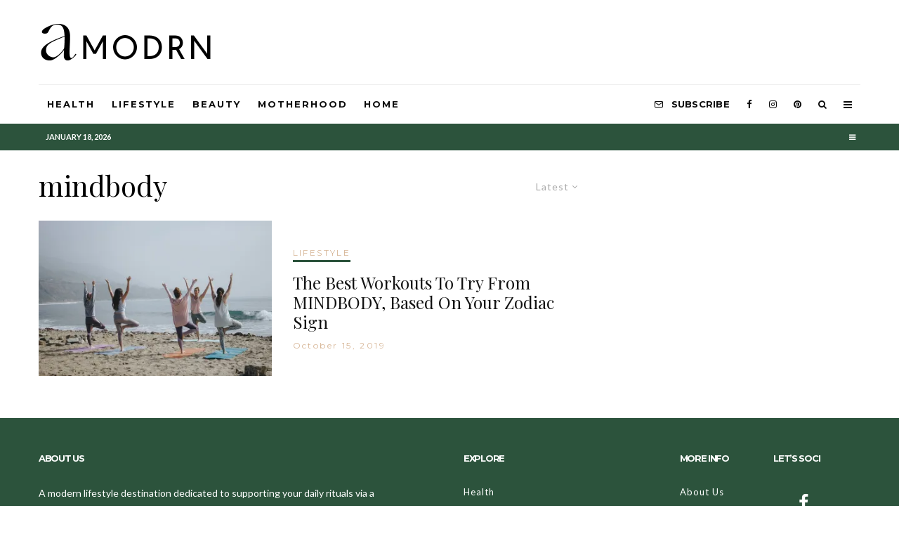

--- FILE ---
content_type: text/html; charset=UTF-8
request_url: https://amodrn.com/tag/mindbody/
body_size: 20658
content:
<!DOCTYPE html>
<html lang="en-US">
<head>
	<meta charset="UTF-8">
			<meta name="viewport" content="width=device-width, initial-scale=1">
		<link rel="profile" href="https://gmpg.org/xfn/11">
		<meta name="theme-color" content="#2c533c">
	<title>mindbody &#8211; Amodrn</title>
<meta name='robots' content='max-image-preview:large' />
<script type='application/javascript'>console.log('PixelYourSite Free version 9.3.8.1');</script>
<link rel='dns-prefetch' href='//js.hs-scripts.com' />
<link rel='dns-prefetch' href='//stats.wp.com' />
<link rel='dns-prefetch' href='//fonts.googleapis.com' />
<link rel='dns-prefetch' href='//i0.wp.com' />
<link rel='dns-prefetch' href='//v0.wordpress.com' />
<link rel="alternate" type="application/rss+xml" title="Amodrn &raquo; Feed" href="https://amodrn.com/feed/" />
<link rel="alternate" type="application/rss+xml" title="Amodrn &raquo; Comments Feed" href="https://amodrn.com/comments/feed/" />
<link rel="alternate" type="application/rss+xml" title="Amodrn &raquo; mindbody Tag Feed" href="https://amodrn.com/tag/mindbody/feed/" />
<script type="text/javascript">
window._wpemojiSettings = {"baseUrl":"https:\/\/s.w.org\/images\/core\/emoji\/14.0.0\/72x72\/","ext":".png","svgUrl":"https:\/\/s.w.org\/images\/core\/emoji\/14.0.0\/svg\/","svgExt":".svg","source":{"concatemoji":"https:\/\/amodrn.com\/wp-includes\/js\/wp-emoji-release.min.js?ver=6.2.8"}};
/*! This file is auto-generated */
!function(e,a,t){var n,r,o,i=a.createElement("canvas"),p=i.getContext&&i.getContext("2d");function s(e,t){p.clearRect(0,0,i.width,i.height),p.fillText(e,0,0);e=i.toDataURL();return p.clearRect(0,0,i.width,i.height),p.fillText(t,0,0),e===i.toDataURL()}function c(e){var t=a.createElement("script");t.src=e,t.defer=t.type="text/javascript",a.getElementsByTagName("head")[0].appendChild(t)}for(o=Array("flag","emoji"),t.supports={everything:!0,everythingExceptFlag:!0},r=0;r<o.length;r++)t.supports[o[r]]=function(e){if(p&&p.fillText)switch(p.textBaseline="top",p.font="600 32px Arial",e){case"flag":return s("\ud83c\udff3\ufe0f\u200d\u26a7\ufe0f","\ud83c\udff3\ufe0f\u200b\u26a7\ufe0f")?!1:!s("\ud83c\uddfa\ud83c\uddf3","\ud83c\uddfa\u200b\ud83c\uddf3")&&!s("\ud83c\udff4\udb40\udc67\udb40\udc62\udb40\udc65\udb40\udc6e\udb40\udc67\udb40\udc7f","\ud83c\udff4\u200b\udb40\udc67\u200b\udb40\udc62\u200b\udb40\udc65\u200b\udb40\udc6e\u200b\udb40\udc67\u200b\udb40\udc7f");case"emoji":return!s("\ud83e\udef1\ud83c\udffb\u200d\ud83e\udef2\ud83c\udfff","\ud83e\udef1\ud83c\udffb\u200b\ud83e\udef2\ud83c\udfff")}return!1}(o[r]),t.supports.everything=t.supports.everything&&t.supports[o[r]],"flag"!==o[r]&&(t.supports.everythingExceptFlag=t.supports.everythingExceptFlag&&t.supports[o[r]]);t.supports.everythingExceptFlag=t.supports.everythingExceptFlag&&!t.supports.flag,t.DOMReady=!1,t.readyCallback=function(){t.DOMReady=!0},t.supports.everything||(n=function(){t.readyCallback()},a.addEventListener?(a.addEventListener("DOMContentLoaded",n,!1),e.addEventListener("load",n,!1)):(e.attachEvent("onload",n),a.attachEvent("onreadystatechange",function(){"complete"===a.readyState&&t.readyCallback()})),(e=t.source||{}).concatemoji?c(e.concatemoji):e.wpemoji&&e.twemoji&&(c(e.twemoji),c(e.wpemoji)))}(window,document,window._wpemojiSettings);
</script>
<style type="text/css">
img.wp-smiley,
img.emoji {
	display: inline !important;
	border: none !important;
	box-shadow: none !important;
	height: 1em !important;
	width: 1em !important;
	margin: 0 0.07em !important;
	vertical-align: -0.1em !important;
	background: none !important;
	padding: 0 !important;
}
</style>
	<link rel='stylesheet' id='wp-block-library-css' href='https://amodrn.com/wp-includes/css/dist/block-library/style.min.css?ver=6.2.8' type='text/css' media='all' />
<style id='wp-block-library-inline-css' type='text/css'>
.has-text-align-justify{text-align:justify;}
</style>
<link rel='stylesheet' id='jetpack-videopress-video-block-view-css' href='https://amodrn.com/wp-content/plugins/jetpack/jetpack_vendor/automattic/jetpack-videopress/build/block-editor/blocks/video/view.css?minify=false&#038;ver=34ae973733627b74a14e' type='text/css' media='all' />
<link rel='stylesheet' id='mediaelement-css' href='https://amodrn.com/wp-includes/js/mediaelement/mediaelementplayer-legacy.min.css?ver=4.2.17' type='text/css' media='all' />
<link rel='stylesheet' id='wp-mediaelement-css' href='https://amodrn.com/wp-includes/js/mediaelement/wp-mediaelement.min.css?ver=6.2.8' type='text/css' media='all' />
<link rel='stylesheet' id='lets-review-style-css-css' href='https://amodrn.com/wp-content/plugins/lets-review/admin/blocks/dist/blocks.style.build.css?ver=3.1.7' type='text/css' media='all' />
<link rel='stylesheet' id='lets-info-up-style-css-css' href='https://amodrn.com/wp-content/plugins/lets-info-up/admin/block/dist/blocks.style.build.css?ver=1.3.1' type='text/css' media='all' />
<link rel='stylesheet' id='mpp_gutenberg-css' href='https://amodrn.com/wp-content/plugins/metronet-profile-picture/dist/blocks.style.build.css?ver=2.6.0' type='text/css' media='all' />
<link rel='stylesheet' id='classic-theme-styles-css' href='https://amodrn.com/wp-includes/css/classic-themes.min.css?ver=6.2.8' type='text/css' media='all' />
<style id='global-styles-inline-css' type='text/css'>
body{--wp--preset--color--black: #000000;--wp--preset--color--cyan-bluish-gray: #abb8c3;--wp--preset--color--white: #ffffff;--wp--preset--color--pale-pink: #f78da7;--wp--preset--color--vivid-red: #cf2e2e;--wp--preset--color--luminous-vivid-orange: #ff6900;--wp--preset--color--luminous-vivid-amber: #fcb900;--wp--preset--color--light-green-cyan: #7bdcb5;--wp--preset--color--vivid-green-cyan: #00d084;--wp--preset--color--pale-cyan-blue: #8ed1fc;--wp--preset--color--vivid-cyan-blue: #0693e3;--wp--preset--color--vivid-purple: #9b51e0;--wp--preset--gradient--vivid-cyan-blue-to-vivid-purple: linear-gradient(135deg,rgba(6,147,227,1) 0%,rgb(155,81,224) 100%);--wp--preset--gradient--light-green-cyan-to-vivid-green-cyan: linear-gradient(135deg,rgb(122,220,180) 0%,rgb(0,208,130) 100%);--wp--preset--gradient--luminous-vivid-amber-to-luminous-vivid-orange: linear-gradient(135deg,rgba(252,185,0,1) 0%,rgba(255,105,0,1) 100%);--wp--preset--gradient--luminous-vivid-orange-to-vivid-red: linear-gradient(135deg,rgba(255,105,0,1) 0%,rgb(207,46,46) 100%);--wp--preset--gradient--very-light-gray-to-cyan-bluish-gray: linear-gradient(135deg,rgb(238,238,238) 0%,rgb(169,184,195) 100%);--wp--preset--gradient--cool-to-warm-spectrum: linear-gradient(135deg,rgb(74,234,220) 0%,rgb(151,120,209) 20%,rgb(207,42,186) 40%,rgb(238,44,130) 60%,rgb(251,105,98) 80%,rgb(254,248,76) 100%);--wp--preset--gradient--blush-light-purple: linear-gradient(135deg,rgb(255,206,236) 0%,rgb(152,150,240) 100%);--wp--preset--gradient--blush-bordeaux: linear-gradient(135deg,rgb(254,205,165) 0%,rgb(254,45,45) 50%,rgb(107,0,62) 100%);--wp--preset--gradient--luminous-dusk: linear-gradient(135deg,rgb(255,203,112) 0%,rgb(199,81,192) 50%,rgb(65,88,208) 100%);--wp--preset--gradient--pale-ocean: linear-gradient(135deg,rgb(255,245,203) 0%,rgb(182,227,212) 50%,rgb(51,167,181) 100%);--wp--preset--gradient--electric-grass: linear-gradient(135deg,rgb(202,248,128) 0%,rgb(113,206,126) 100%);--wp--preset--gradient--midnight: linear-gradient(135deg,rgb(2,3,129) 0%,rgb(40,116,252) 100%);--wp--preset--duotone--dark-grayscale: url('#wp-duotone-dark-grayscale');--wp--preset--duotone--grayscale: url('#wp-duotone-grayscale');--wp--preset--duotone--purple-yellow: url('#wp-duotone-purple-yellow');--wp--preset--duotone--blue-red: url('#wp-duotone-blue-red');--wp--preset--duotone--midnight: url('#wp-duotone-midnight');--wp--preset--duotone--magenta-yellow: url('#wp-duotone-magenta-yellow');--wp--preset--duotone--purple-green: url('#wp-duotone-purple-green');--wp--preset--duotone--blue-orange: url('#wp-duotone-blue-orange');--wp--preset--font-size--small: 13px;--wp--preset--font-size--medium: 20px;--wp--preset--font-size--large: 36px;--wp--preset--font-size--x-large: 42px;--wp--preset--spacing--20: 0.44rem;--wp--preset--spacing--30: 0.67rem;--wp--preset--spacing--40: 1rem;--wp--preset--spacing--50: 1.5rem;--wp--preset--spacing--60: 2.25rem;--wp--preset--spacing--70: 3.38rem;--wp--preset--spacing--80: 5.06rem;--wp--preset--shadow--natural: 6px 6px 9px rgba(0, 0, 0, 0.2);--wp--preset--shadow--deep: 12px 12px 50px rgba(0, 0, 0, 0.4);--wp--preset--shadow--sharp: 6px 6px 0px rgba(0, 0, 0, 0.2);--wp--preset--shadow--outlined: 6px 6px 0px -3px rgba(255, 255, 255, 1), 6px 6px rgba(0, 0, 0, 1);--wp--preset--shadow--crisp: 6px 6px 0px rgba(0, 0, 0, 1);}:where(.is-layout-flex){gap: 0.5em;}body .is-layout-flow > .alignleft{float: left;margin-inline-start: 0;margin-inline-end: 2em;}body .is-layout-flow > .alignright{float: right;margin-inline-start: 2em;margin-inline-end: 0;}body .is-layout-flow > .aligncenter{margin-left: auto !important;margin-right: auto !important;}body .is-layout-constrained > .alignleft{float: left;margin-inline-start: 0;margin-inline-end: 2em;}body .is-layout-constrained > .alignright{float: right;margin-inline-start: 2em;margin-inline-end: 0;}body .is-layout-constrained > .aligncenter{margin-left: auto !important;margin-right: auto !important;}body .is-layout-constrained > :where(:not(.alignleft):not(.alignright):not(.alignfull)){max-width: var(--wp--style--global--content-size);margin-left: auto !important;margin-right: auto !important;}body .is-layout-constrained > .alignwide{max-width: var(--wp--style--global--wide-size);}body .is-layout-flex{display: flex;}body .is-layout-flex{flex-wrap: wrap;align-items: center;}body .is-layout-flex > *{margin: 0;}:where(.wp-block-columns.is-layout-flex){gap: 2em;}.has-black-color{color: var(--wp--preset--color--black) !important;}.has-cyan-bluish-gray-color{color: var(--wp--preset--color--cyan-bluish-gray) !important;}.has-white-color{color: var(--wp--preset--color--white) !important;}.has-pale-pink-color{color: var(--wp--preset--color--pale-pink) !important;}.has-vivid-red-color{color: var(--wp--preset--color--vivid-red) !important;}.has-luminous-vivid-orange-color{color: var(--wp--preset--color--luminous-vivid-orange) !important;}.has-luminous-vivid-amber-color{color: var(--wp--preset--color--luminous-vivid-amber) !important;}.has-light-green-cyan-color{color: var(--wp--preset--color--light-green-cyan) !important;}.has-vivid-green-cyan-color{color: var(--wp--preset--color--vivid-green-cyan) !important;}.has-pale-cyan-blue-color{color: var(--wp--preset--color--pale-cyan-blue) !important;}.has-vivid-cyan-blue-color{color: var(--wp--preset--color--vivid-cyan-blue) !important;}.has-vivid-purple-color{color: var(--wp--preset--color--vivid-purple) !important;}.has-black-background-color{background-color: var(--wp--preset--color--black) !important;}.has-cyan-bluish-gray-background-color{background-color: var(--wp--preset--color--cyan-bluish-gray) !important;}.has-white-background-color{background-color: var(--wp--preset--color--white) !important;}.has-pale-pink-background-color{background-color: var(--wp--preset--color--pale-pink) !important;}.has-vivid-red-background-color{background-color: var(--wp--preset--color--vivid-red) !important;}.has-luminous-vivid-orange-background-color{background-color: var(--wp--preset--color--luminous-vivid-orange) !important;}.has-luminous-vivid-amber-background-color{background-color: var(--wp--preset--color--luminous-vivid-amber) !important;}.has-light-green-cyan-background-color{background-color: var(--wp--preset--color--light-green-cyan) !important;}.has-vivid-green-cyan-background-color{background-color: var(--wp--preset--color--vivid-green-cyan) !important;}.has-pale-cyan-blue-background-color{background-color: var(--wp--preset--color--pale-cyan-blue) !important;}.has-vivid-cyan-blue-background-color{background-color: var(--wp--preset--color--vivid-cyan-blue) !important;}.has-vivid-purple-background-color{background-color: var(--wp--preset--color--vivid-purple) !important;}.has-black-border-color{border-color: var(--wp--preset--color--black) !important;}.has-cyan-bluish-gray-border-color{border-color: var(--wp--preset--color--cyan-bluish-gray) !important;}.has-white-border-color{border-color: var(--wp--preset--color--white) !important;}.has-pale-pink-border-color{border-color: var(--wp--preset--color--pale-pink) !important;}.has-vivid-red-border-color{border-color: var(--wp--preset--color--vivid-red) !important;}.has-luminous-vivid-orange-border-color{border-color: var(--wp--preset--color--luminous-vivid-orange) !important;}.has-luminous-vivid-amber-border-color{border-color: var(--wp--preset--color--luminous-vivid-amber) !important;}.has-light-green-cyan-border-color{border-color: var(--wp--preset--color--light-green-cyan) !important;}.has-vivid-green-cyan-border-color{border-color: var(--wp--preset--color--vivid-green-cyan) !important;}.has-pale-cyan-blue-border-color{border-color: var(--wp--preset--color--pale-cyan-blue) !important;}.has-vivid-cyan-blue-border-color{border-color: var(--wp--preset--color--vivid-cyan-blue) !important;}.has-vivid-purple-border-color{border-color: var(--wp--preset--color--vivid-purple) !important;}.has-vivid-cyan-blue-to-vivid-purple-gradient-background{background: var(--wp--preset--gradient--vivid-cyan-blue-to-vivid-purple) !important;}.has-light-green-cyan-to-vivid-green-cyan-gradient-background{background: var(--wp--preset--gradient--light-green-cyan-to-vivid-green-cyan) !important;}.has-luminous-vivid-amber-to-luminous-vivid-orange-gradient-background{background: var(--wp--preset--gradient--luminous-vivid-amber-to-luminous-vivid-orange) !important;}.has-luminous-vivid-orange-to-vivid-red-gradient-background{background: var(--wp--preset--gradient--luminous-vivid-orange-to-vivid-red) !important;}.has-very-light-gray-to-cyan-bluish-gray-gradient-background{background: var(--wp--preset--gradient--very-light-gray-to-cyan-bluish-gray) !important;}.has-cool-to-warm-spectrum-gradient-background{background: var(--wp--preset--gradient--cool-to-warm-spectrum) !important;}.has-blush-light-purple-gradient-background{background: var(--wp--preset--gradient--blush-light-purple) !important;}.has-blush-bordeaux-gradient-background{background: var(--wp--preset--gradient--blush-bordeaux) !important;}.has-luminous-dusk-gradient-background{background: var(--wp--preset--gradient--luminous-dusk) !important;}.has-pale-ocean-gradient-background{background: var(--wp--preset--gradient--pale-ocean) !important;}.has-electric-grass-gradient-background{background: var(--wp--preset--gradient--electric-grass) !important;}.has-midnight-gradient-background{background: var(--wp--preset--gradient--midnight) !important;}.has-small-font-size{font-size: var(--wp--preset--font-size--small) !important;}.has-medium-font-size{font-size: var(--wp--preset--font-size--medium) !important;}.has-large-font-size{font-size: var(--wp--preset--font-size--large) !important;}.has-x-large-font-size{font-size: var(--wp--preset--font-size--x-large) !important;}
.wp-block-navigation a:where(:not(.wp-element-button)){color: inherit;}
:where(.wp-block-columns.is-layout-flex){gap: 2em;}
.wp-block-pullquote{font-size: 1.5em;line-height: 1.6;}
</style>
<link rel='stylesheet' id='lets-review-css' href='https://amodrn.com/wp-content/plugins/lets-review/assets/css/style.min.css?ver=3.1.7' type='text/css' media='all' />
<link rel='stylesheet' id='font-awesome-css' href='https://amodrn.com/wp-content/plugins/lets-review/assets/fonts/fontawesome/css/fontawesome.min.css?ver=3.1.7' type='text/css' media='all' />
<link rel='stylesheet' id='font-awesome-regular-css' href='https://amodrn.com/wp-content/plugins/lets-review/assets/fonts/fontawesome/css/regular.min.css?ver=3.1.7' type='text/css' media='all' />
<link rel='stylesheet' id='font-awesome-solid-css' href='https://amodrn.com/wp-content/plugins/lets-review/assets/fonts/fontawesome/css/solid.min.css?ver=3.1.7' type='text/css' media='all' />
<link rel='stylesheet' id='lets-social-count-css' href='https://amodrn.com/wp-content/plugins/lets-social-count/assets/css/style.css?ver=1.1' type='text/css' media='all' />
<link rel='stylesheet' id='lets-info-up-css' href='https://amodrn.com/wp-content/plugins/lets-info-up/frontend/css/style.min.css?ver=1.3.1' type='text/css' media='all' />
<link rel='stylesheet' id='lets-live-blog-css' href='https://amodrn.com/wp-content/plugins/lets-live-blog/frontend/css/style.min.css?ver=1.1.1' type='text/css' media='all' />
<link rel='stylesheet' id='lets-live-blog-icons-css' href='https://amodrn.com/wp-content/plugins/lets-live-blog/frontend/css/fonts/style.css?ver=1.1.1' type='text/css' media='all' />
<link rel='stylesheet' id='zeen-style-css' href='https://amodrn.com/wp-content/themes/zeen/assets/css/style.min.css?ver=3.7.3' type='text/css' media='all' />
<style id='zeen-style-inline-css' type='text/css'>
.content-bg, .block-skin-5:not(.skin-inner), .block-skin-5.skin-inner > .tipi-row-inner-style, .article-layout-skin-1.title-cut-bl .hero-wrap .meta:before, .article-layout-skin-1.title-cut-bc .hero-wrap .meta:before, .article-layout-skin-1.title-cut-bl .hero-wrap .share-it:before, .article-layout-skin-1.title-cut-bc .hero-wrap .share-it:before, .standard-archive .page-header, .skin-dark .flickity-viewport { background: #ffffff;}#block-wrap-24168 .tipi-row-inner-style{ ;}.site-inner { background-color: #ffffff; }.splitter svg g { fill: #ffffff; }.inline-post .block article .title { font-size: 20px;}.logo-fallback { font-size: 30px;}input[type=submit], button, .tipi-button,.button,.wpcf7-submit,.button__back__home{ font-size: 14px;}.widget-title { font-size:13px;}.breadcrumbs { font-size:10px;}.fontfam-1 {
		font-family: 'Montserrat'!important;
		letter-spacing:0.02em;}input[type=submit], button, .tipi-button,.button,.wpcf7-submit,.button__back__home,.body-f1, .quotes-f1 blockquote, .quotes-f1 q, .by-f1 .byline, .sub-f1 .subtitle, .wh-f1 .widget-title, .headings-f1 h1, .headings-f1 .price, .headings-f1 h2, .headings-f1 h3, .headings-f1 h4, .headings-f1 h5, .headings-f1 h6, .font-1, div.jvectormap-tip {font-family:'Montserrat';letter-spacing: 0.02em;font-weight: 700;}.fontfam-2 { font-family:'Lato'!important;
		letter-spacing:0em;}.body-f2, .quotes-f2 blockquote, .quotes-f2 q, .by-f2 .byline, .sub-f2 .subtitle, .wh-f2 .widget-title, .headings-f2 h1, .headings-f2 h2, .headings-f2 h3, .headings-f2 h4, .headings-f2 h5, .headings-f2 h6, .font-2 {font-family:'Lato';letter-spacing: 0em;font-weight: 400;}.fontfam-3 { font-family:'Playfair Display'!important;
		letter-spacing:0.02em;}.body-f3, .quotes-f3 blockquote, .quotes-f3 q, .by-f3 .byline, .sub-f3 .subtitle, .wh-f3 .widget-title, .headings-f3 h1, .headings-f3 h2, .headings-f3 h3, .headings-f3 h4, .headings-f3 h5, .headings-f3 h6, .font-3 {font-family:'Playfair Display';letter-spacing: 0.02em;font-weight: 400;}.tipi-row, .tipi-builder-on .contents-wrap > p { max-width: 1230px ; }.single .site-content .tipi-row { max-width: 1230px ; }.current-date { color: #ffffff }.global-accent-border { border-color: #2c533c; }.trending-accent-border { border-color: #cdab81; }.trending-accent-bg { border-color: #cdab81; }.custom-button__fill-2.tipi-button.block-loader { border-color: #2c533c; color: #2c533c; }.custom-button__fill-2.tipi-button.block-loader:hover { border-color: #3a3a3a; }.tipi-button.block-loader { color: #000000!important; }.wpcf7-submit { background: #18181e; }.wpcf7-submit:hover { background: #111; }.global-accent-bg, .icon-base-2:hover .icon-bg, #progress { background-color: #2c533c; }.global-accent-text, .mm-submenu-2 .mm-51 .menu-wrap > .sub-menu > li > a { color: #2c533c; }body { color:#262626;}.excerpt { color:#262626;}.mode--alt--b .excerpt { color:#888!important;}.read-more-wrap { color:#767676;}.logo-fallback a { color:#000!important;}.site-mob-header .logo-fallback a { color:#000!important;}blockquote:not(.comment-excerpt) { color:#2c533c;}.mode--alt--b blockquote:not(.comment-excerpt), .mode--alt--b .block-skin-0.block-wrap-quote .block-wrap-quote blockquote:not(.comment-excerpt), .mode--alt--b .block-skin-0.block-wrap-quote .block-wrap-quote blockquote:not(.comment-excerpt) span { color:#fff!important;}.byline, .byline a { color:#d6b494;}.mode--alt--b .block-wrap-classic .byline, .mode--alt--b .block-wrap-classic .byline a, .mode--alt--b .block-wrap-thumbnail .byline, .mode--alt--b .block-wrap-thumbnail .byline a { color:#d6b494;}.preview-classic .meta .title, .preview-thumbnail .meta .title { color:#111111;}h1, h2, h3, h4, h5, h6, .block-title { color:#000000;}.sidebar-widget  .widget-title { color:#111111!important;}.link-color-wrap a, .woocommerce-Tabs-panel--description a { color: #333333; }.mode--alt--b .link-color-wrap a, .mode--alt--b .woocommerce-Tabs-panel--description a { color: #888888; }.copyright { color: #555555; }.link-color-wrap a:hover { color: #000000; }.mode--alt--b .link-color-wrap a:hover { color: #555; }body {font-size: 16px;line-height:1.6666666666667; }.meta .excerpt .read-more-wrap {font-size: 11px;line-height:1.6666666666667; }.preview-grid .read-more-wrap {font-size: 11px; }.tipi-button.block-loader, .wpcf7-submit { font-weight: 700;}.subtitle {font-style:italic;}blockquote {font-style:italic;}.secondary-wrap .horizontal-menu, .secondary-wrap .menu-item, .secondary-wrap .menu-icon span {font-weight: 700;}.footer-lower-area, .footer-lower-area .menu-item, .footer-lower-area .menu-icon span {font-weight: 700;}.logo-fallback { letter-spacing:0em;}.site h1 { letter-spacing:0em;}.site h2 { letter-spacing:0em;}.site h3 { letter-spacing:0em;}.byline .byline-part { letter-spacing:0.2em;}.site blockquote { letter-spacing:0em;}.main-navigation li { letter-spacing:0.15em;}.secondary-wrap li { letter-spacing:0em;}.footer-navigation li { letter-spacing:0em;}body { letter-spacing:0em;}.copyright { letter-spacing:0em;}.widget-title { letter-spacing:-0.1em!important;}.read-more { letter-spacing:-0.1em;}input[type=submit], button, .tipi-button,.button,.wpcf7-submit,.button__back__home { letter-spacing:-0.04em;}.block-wrap-grid .title { letter-spacing: 0em; }.block-wrap-grid .tipi-s-typo .title-wrap .title, .block-92 .block-piece-2 article .title-wrap .title, .block-94 .block-piece-2 .tipi-xs-6 .title-wrap .title { font-size: 18px; }.block-wrap-grid .tipi-m-typo .title-wrap .title, .block-wrap-grid .tipi-l-typo .title-wrap .title, .block-wrap-grid .tipi-xl-typo .title-wrap .title, .block-94 .block-piece-2 .tipi-xs-12 .title-wrap .title, .zeen-col--wide .block-wrap-grid:not(.block-wrap-81):not(.block-wrap-82) .tipi-m-typo .title-wrap .title { font-size: 24px; }.zeen-col--wide .block-wrap-grid .tipi-l-typo .title, .zeen-col--wide .block-wrap-grid .tipi-xl-typo .title { font-size: 24px !important; }input[type=submit], button, .tipi-button,.button,.wpcf7-submit,.button__back__home{ text-transform: uppercase; }.entry-title{ text-transform: none; }.logo-fallback{ text-transform: none; }.block-wrap-slider .title-wrap .title{ text-transform: none; }.block-wrap-grid .title-wrap .title, .tile-design-4 .meta .title-wrap .title{ text-transform: none; }.block-wrap-classic .title-wrap .title{ text-transform: none; }.block-title{ text-transform: none; }.meta .excerpt .read-more{ text-transform: uppercase; }.preview-grid .read-more{ text-transform: uppercase; }.block-subtitle{ text-transform: none; }.byline{ text-transform: none; }.widget-title{ text-transform: uppercase; }.main-navigation, .main-navigation .menu-icon span{ text-transform: uppercase; }.secondary-wrap, .secondary-wrap .menu-icon span{ text-transform: uppercase; }.footer-lower-area .menu-item, .footer-lower-area .menu-icon span{ text-transform: uppercase; }.single-content .entry-content h1, .single-content .entry-content h2, .single-content .entry-content h3, .single-content .entry-content h4, .single-content .entry-content h5, .single-content .entry-content h6, .meta__full h1, .meta__full h2, .meta__full h3, .meta__full h4, .meta__full h5, .bbp__thread__title{ text-transform: none; }.mm-submenu-2 .mm-11 .menu-wrap > *, .mm-submenu-2 .mm-31 .menu-wrap > *, .mm-submenu-2 .mm-21 .menu-wrap > *, .mm-submenu-2 .mm-51 .menu-wrap > *  { border-top: 3px solid transparent; }.separation-border { margin-bottom: 20px; }.block-wrap-classic .inf-spacer + .block:not(.block-62) { margin-top: 20px; }.separation-border-v { background: #eeeeee;}.separation-border-v { height: calc( 100% -  20px - 1px); }@media only screen and (max-width: 480px) {.separation-border { margin-bottom: 30px;}}.grid-spacing { border-top-width: 4px; }.sidebar-wrap .sidebar { padding-right: 30px; padding-left: 30px; padding-top:0px; padding-bottom:0px; }.sidebar-left .sidebar-wrap .sidebar { padding-right: 30px; padding-left: 30px; }.preview-thumbnail .mask {
		-webkit-flex: 0 0 70px;
		-ms-flex: 0 0 70px;
		flex: 0 0 70px;
		width: 70px;
	}@media only screen and (min-width: 481px) {.block-wrap-grid .block-title-area { margin-bottom: -4px; }.block-wrap-92 .tipi-row-inner-box { margin-top: -4px; }.block-wrap-grid .only-filters { top: 4px; }.split-1:not(.preview-thumbnail) .mask {
		-webkit-flex: 0 0 calc( 45% - 15px);
		-ms-flex: 0 0 calc( 45% - 15px);
		flex: 0 0 calc( 45% - 15px);
		width: calc( 45% - 15px);
	}.split-1.preview-1:not(.article-window):not(.preview-thumbnail):not(.shape-s):not(.shape-p) .mask { padding-bottom:28%; }.split-1.preview-1.shape-s:not(.article-window):not(.preview-thumbnail) .mask { padding-bottom:calc(45% - 15px); }.split-1.preview-1.shape-p:not(.article-window):not(.preview-thumbnail) .mask { padding-bottom:calc(58.252427184466% - 15px); }.grid-spacing { border-right-width: 4px; }.block-wrap-grid:not(.block-wrap-81) .block { width: calc( 100% + 4px ); }.slider-spacing { margin-right: 6px;}}@media only screen and (min-width: 768px) {.hero-meta.tipi-m-typo .title { font-size: 46px; }.hero-meta.tipi-m-typo .subtitle { font-size: 23px; }.title-contrast .hero-wrap { height: calc( 100vh - 104px ); }.tipi-xs-typo .title  { font-size: 19px; }.tipi-s-typo .title, .ppl-s-3 .tipi-s-typo .title, .zeen-col--wide .ppl-s-3 .tipi-s-typo .title, .preview-1 .title, .preview-21 .title  { font-size: 24px;}.block-col-self .block-71 .tipi-s-typo .title { font-size: 18px; }.block-wrap-classic .tipi-m-typo .title-wrap .title { font-size: 30px; }.zeen-col--narrow .block-wrap-classic .tipi-m-typo .title-wrap .title { font-size: 18px; }.block-col-self .preview-2 .title { font-size: 44px; }.sub-menu a:not(.tipi-button) { font-size: 12px;}.footer-widget-wrap {
		padding-top: 50px;
		padding-bottom: 50px;
	}.secondary-wrap .menu-padding, .secondary-wrap .ul-padding > li > a {
			padding-top: 10px;
			padding-bottom: 10px;
		}}@media only screen and (min-width: 1020px) {h1 { font-size: 50px; }h2 { font-size: 30px; }h3 { font-size: 23px; }h4 { font-size: 20px; }h5 { font-size: 16px; }.block-title, .page-title { font-size:40px;}.block-wrap-grid .tipi-xl-typo .title { font-size: 45px; }}@media only screen and (min-width: 1240px) {.block-wrap-grid .tipi-l-typo .title { font-size: 36px; }.align-fs .contents-wrap .video-wrap, .align-fs-center .aligncenter.size-full, .align-fs-center .wp-caption.aligncenter .size-full, .align-fs-center .tiled-gallery, .align-fs .alignwide { width: 1170px; }.align-fs .contents-wrap .video-wrap { height: 658px; }.has-bg .align-fs .contents-wrap .video-wrap, .has-bg .align-fs .alignwide, .has-bg .align-fs-center .aligncenter.size-full, .has-bg .align-fs-center .wp-caption.aligncenter .size-full, .has-bg .align-fs-center .tiled-gallery { width: 1230px; }.has-bg .align-fs .contents-wrap .video-wrap { height: 691px; }.align-pull .alignleft.size-thumbnail, .align-pull .alignright.size-thumbnail { width: 100px; }.align-pull .alignleft.wp-caption, .align-pull .alignright.wp-caption { width: 100px!important; }.align-pull .alignleft.size-thumbnail, .align-pull .alignleft.wp-caption { margin-left: -50px; }.align-pull .alignright.size-thumbnail, .align-pull .alignright.wp-caption { margin-right: -50px; }.align-pull .alignleft.size-medium, .align-pull .alignright.size-medium { width: 300px; }.align-pull .alignleft.wp-caption, .align-pull .alignright.wp-caption { width: 300px!important; }.align-pull .alignleft.size-medium, .align-pull .alignleft.wp-caption { margin-left: -150px; }.align-pull .alignright.size-medium, .align-pull .alignright.wp-caption { margin-right: -150px; }.align-pull .alignleft.size-large, .align-pull .alignright.size-large { width: 300px; }.align-pull .alignleft.wp-caption, .align-pull .alignright.wp-caption { width: 300px!important; }.align-pull .alignleft.size-large, .align-pull .alignleft.wp-caption { margin-left: -150px; }.align-pull .alignright.size-large, .align-pull .alignright.wp-caption { margin-right: -150px; }.align-pull .alignleft.size-full { margin-left: -150px; }.align-pull .alignright.size-full { margin-right: -150px; }body { font-size: 17px; }}.main-menu-bar-color-1 .current-menu-item > a, .main-menu-bar-color-1 .menu-main-menu > .dropper.active:not(.current-menu-item) > a { background-color: #2c533c;}.byline { font-size: 12px; }.footer-block-links a { font-size: 8px; }.site-header a { color: #0a0a0a; }.site-skin-3.content-subscribe, .site-skin-3.content-subscribe .subtitle, .site-skin-3.content-subscribe input, .site-skin-3.content-subscribe h2 { color: #0a0a0a; } .site-skin-3.content-subscribe input[type="email"] { border-color: #0a0a0a; }.mob-menu-wrap a { color: #ffffff; }.content-area .zeen-widget { border: 0 #ddd solid ; border-width: 0 0 1px 0; }.content-area .zeen-widget { padding:0px 0px 30px; }.grid-image-1 .mask-overlay { background-color: #1a1d1e ; }.with-fi.preview-grid,.with-fi.preview-grid .byline,.with-fi.preview-grid .subtitle, .with-fi.preview-grid a { color: #fff; }.preview-grid .mask-overlay { opacity: 0.2 ; }@media (pointer: fine) {.preview-grid:hover .mask-overlay { opacity: 0.6 ; }}.slider-image-1 .mask-overlay { background-color: #ffffff ; }.with-fi.preview-slider,.with-fi.preview-slider .byline,.with-fi.preview-slider .subtitle, .with-fi.preview-slider a { color: #000000; }.preview-slider .mask-overlay { opacity: 0 ; }@media (pointer: fine) {.with-fi.preview-slider:hover, .with-fi.preview-slider:hover .byline,.with-fi.preview-slider:hover .subtitle, .with-fi.preview-slider:hover a { color: #fff; }}.logo-footer .logo-subtitle { color: #ffffff; }.site-footer .bg-area-inner, .site-footer .bg-area-inner .woo-product-rating span { background-color: #191919; }.site-footer .bg-area-inner .background { background-image: none; opacity: 1; }.footer-lower-area { color: #fcfcfc; }.to-top-2 a { border-color: #fcfcfc; }.to-top-2 i:after { background: #fcfcfc; }.site-footer .bg-area-inner,.site-footer .bg-area-inner .byline,.site-footer .bg-area-inner a,.site-footer .bg-area-inner .widget_search form *,.site-footer .bg-area-inner h3,.site-footer .bg-area-inner .widget-title { color:#fcfcfc; }.site-footer .bg-area-inner .tipi-spin.tipi-row-inner-style:before { border-color:#fcfcfc; }.site-footer .footer-widget-bg-area, .site-footer .footer-widget-bg-area .woo-product-rating span { background-color: #2c533c; }.site-footer .footer-widget-bg-area .background { background-image: none; opacity: 1; }.site-footer .footer-widget-bg-area .block-skin-0 .tipi-arrow { color:#ffffff; border-color:#ffffff; }.site-footer .footer-widget-bg-area .block-skin-0 .tipi-arrow i:after{ background:#ffffff; }.site-footer .footer-widget-bg-area,.site-footer .footer-widget-bg-area .byline,.site-footer .footer-widget-bg-area a,.site-footer .footer-widget-bg-area .widget_search form *,.site-footer .footer-widget-bg-area h3,.site-footer .footer-widget-bg-area .widget-title { color:#ffffff; }.site-footer .footer-widget-bg-area .tipi-spin.tipi-row-inner-style:before { border-color:#ffffff; }.content-subscribe .bg-area, .content-subscribe .bg-area .woo-product-rating span { background-color: #f4f2f0; }.content-subscribe .bg-area .background { background-image: none; opacity: 1; }.content-subscribe .bg-area,.content-subscribe .bg-area .byline,.content-subscribe .bg-area a,.content-subscribe .bg-area .widget_search form *,.content-subscribe .bg-area h3,.content-subscribe .bg-area .widget-title { color:#0a0a0a; }.content-subscribe .bg-area .tipi-spin.tipi-row-inner-style:before { border-color:#0a0a0a; }.slide-in-menu .bg-area, .slide-in-menu .bg-area .woo-product-rating span { background-color: #0a0a0a; }.slide-in-menu .bg-area .background { background-image: none; opacity: 1; }.slide-in-menu,.slide-in-menu .bg-area a,.slide-in-menu .bg-area .widget-title, .slide-in-menu .cb-widget-design-1 .cb-score { color:#fff; }.slide-in-menu form { border-color:#fff; }.slide-in-menu .bg-area .mc4wp-form-fields input[type="email"], #subscribe-submit input[type="email"], .subscribe-wrap input[type="email"],.slide-in-menu .bg-area .mc4wp-form-fields input[type="text"], #subscribe-submit input[type="text"], .subscribe-wrap input[type="text"] { border-bottom-color:#fff; }.mob-menu-wrap .bg-area, .mob-menu-wrap .bg-area .woo-product-rating span { background-color: #2c533c; }.mob-menu-wrap .bg-area .background { background-image: none; opacity: 1; }.mob-menu-wrap .bg-area,.mob-menu-wrap .bg-area .byline,.mob-menu-wrap .bg-area a,.mob-menu-wrap .bg-area .widget_search form *,.mob-menu-wrap .bg-area h3,.mob-menu-wrap .bg-area .widget-title { color:#ffffff; }.mob-menu-wrap .bg-area .tipi-spin.tipi-row-inner-style:before { border-color:#ffffff; }.content-subscribe-block .bg-area, .content-subscribe-block .bg-area .woo-product-rating span { background-color: #f4f2f0; }.content-subscribe-block .bg-area .background { background-image: none; opacity: 1; }.content-subscribe-block .bg-area,.content-subscribe-block .bg-area .byline,.content-subscribe-block .bg-area a,.content-subscribe-block .bg-area .widget_search form *,.content-subscribe-block .bg-area h3,.content-subscribe-block .bg-area .widget-title { color:#0a0a0a; }.content-subscribe-block .bg-area .tipi-spin.tipi-row-inner-style:before { border-color:#0a0a0a; }.footer-navigation { font-size: 11px;  }.main-navigation { font-size: 13px;  color: #0a0a0a; }.main-navigation .horizontal-menu>li>a { padding-left: 12px; padding-right: 12px; }.main-navigation-border { border-top: 1px #eeeeee solid ; }.main-navigation .horizontal-menu .drop, .main-navigation .horizontal-menu > li > a {
			padding-top: 17px;
			padding-bottom: 17px;
		}.secondary-wrap .menu-bg-area { background-color: #2c533c; }.secondary-wrap-v .standard-drop>a,.secondary-wrap, .secondary-wrap a { font-size: 11px; color: #ffffff; }.secondary-wrap li a, .secondary-icons li a { padding-left: 7px; padding-right: 7px; }.mc4wp-form-fields input[type=submit], .mc4wp-form-fields button, #subscribe-submit input[type=submit], .subscribe-wrap input[type=submit] {color: #fff;background-color: #2c533c;}.site-mob-header:not(.site-mob-header-11) .header-padding .logo-main-wrap, .site-mob-header:not(.site-mob-header-11) .header-padding .icons-wrap a, .site-mob-header-11 .header-padding {
		padding-top: 17px;
		padding-bottom: 17px;
	}.site-header .header-padding {
		padding-top:0px;
		padding-bottom:0px;
	}.footer-upper-area {
		padding-top: 50px;
		padding-bottom: 50px;
	}.footer-lower-area {
		padding-top: 66px;
		padding-bottom: 62px;
	}
</style>
<link rel='stylesheet' id='zeen-child-style-css' href='https://amodrn.com/wp-content/themes/zeen-child/style.css?ver=3.7.3' type='text/css' media='all' />
<link rel='stylesheet' id='zeen-fonts-css' href='https://fonts.googleapis.com/css?family=Montserrat%3A700%2Citalic%2C400%7CLato%3A400%2C700%7CPlayfair+Display%3A400%2C700&#038;ver=6.2.8#038;subset=latin' type='text/css' media='all' />
<link rel='stylesheet' id='jetpack_css-css' href='https://amodrn.com/wp-content/plugins/jetpack/css/jetpack.css?ver=12.2' type='text/css' media='all' />
<script type='text/javascript' src='https://amodrn.com/wp-content/plugins/enable-jquery-migrate-helper/js/jquery/jquery-1.12.4-wp.js?ver=1.12.4-wp' id='jquery-core-js'></script>
<script type='text/javascript' src='https://amodrn.com/wp-content/plugins/enable-jquery-migrate-helper/js/jquery-migrate/jquery-migrate-1.4.1-wp.js?ver=1.4.1-wp' id='jquery-migrate-js'></script>
<!--[if IE]>
<script type='text/javascript' src='https://amodrn.com/wp-content/themes/zeen/assets/js/ie9.js?ver=3.7.3' id='zeen-ie9-js'></script>
<![endif]-->
<script type='text/javascript' src='https://amodrn.com/wp-content/plugins/pixelyoursite/dist/scripts/jquery.bind-first-0.2.3.min.js?ver=6.2.8' id='jquery-bind-first-js'></script>
<script type='text/javascript' src='https://amodrn.com/wp-content/plugins/pixelyoursite/dist/scripts/js.cookie-2.1.3.min.js?ver=2.1.3' id='js-cookie-pys-js'></script>
<script type='text/javascript' id='pys-js-extra'>
/* <![CDATA[ */
var pysOptions = {"staticEvents":[],"dynamicEvents":[],"triggerEvents":[],"triggerEventTypes":[],"debug":"","siteUrl":"https:\/\/amodrn.com","ajaxUrl":"https:\/\/amodrn.com\/wp-admin\/admin-ajax.php","ajax_event":"c72cec6a42","enable_remove_download_url_param":"1","cookie_duration":"7","last_visit_duration":"60","enable_success_send_form":"","gdpr":{"ajax_enabled":false,"all_disabled_by_api":false,"facebook_disabled_by_api":false,"analytics_disabled_by_api":false,"google_ads_disabled_by_api":false,"pinterest_disabled_by_api":false,"bing_disabled_by_api":false,"facebook_prior_consent_enabled":true,"analytics_prior_consent_enabled":true,"google_ads_prior_consent_enabled":null,"pinterest_prior_consent_enabled":true,"bing_prior_consent_enabled":true,"cookiebot_integration_enabled":false,"cookiebot_facebook_consent_category":"marketing","cookiebot_analytics_consent_category":"statistics","cookiebot_google_ads_consent_category":null,"cookiebot_pinterest_consent_category":"marketing","cookiebot_bing_consent_category":"marketing","consent_magic_integration_enabled":false,"real_cookie_banner_integration_enabled":false,"cookie_notice_integration_enabled":false,"cookie_law_info_integration_enabled":false},"woo":{"enabled":false},"edd":{"enabled":false}};
/* ]]> */
</script>
<script type='text/javascript' src='https://amodrn.com/wp-content/plugins/pixelyoursite/dist/scripts/public.js?ver=9.3.8.1' id='pys-js'></script>
<link rel="https://api.w.org/" href="https://amodrn.com/wp-json/" /><link rel="alternate" type="application/json" href="https://amodrn.com/wp-json/wp/v2/tags/24168" /><link rel="EditURI" type="application/rsd+xml" title="RSD" href="https://amodrn.com/xmlrpc.php?rsd" />
<link rel="wlwmanifest" type="application/wlwmanifest+xml" href="https://amodrn.com/wp-includes/wlwmanifest.xml" />
<meta name="generator" content="WordPress 6.2.8" />
<!-- Google Tag Manager -->
<script>(function(w,d,s,l,i){w[l]=w[l]||[];w[l].push({'gtm.start':
new Date().getTime(),event:'gtm.js'});var f=d.getElementsByTagName(s)[0],
j=d.createElement(s),dl=l!='dataLayer'?'&l='+l:'';j.async=true;j.src=
'https://www.googletagmanager.com/gtm.js?id='+i+dl;f.parentNode.insertBefore(j,f);
})(window,document,'script','dataLayer','GTM-NX6ZKFH');</script>
<!-- End Google Tag Manager -->			<!-- DO NOT COPY THIS SNIPPET! Start of Page Analytics Tracking for HubSpot WordPress plugin v10.1.24-->
			<script type="text/javascript" class="hsq-set-content-id" data-content-id="listing-page">
				var _hsq = _hsq || [];
				_hsq.push(["setContentType", "listing-page"]);
			</script>
			<!-- DO NOT COPY THIS SNIPPET! End of Page Analytics Tracking for HubSpot WordPress plugin -->
				<style>img#wpstats{display:none}</style>
		<link rel="preload" type="font/woff2" as="font" href="https://amodrn.com/wp-content/themes/zeen/assets/css/tipi/tipi.woff2?9oa0lg" crossorigin>
	<meta property="og:title" content="Amodrn">
	<meta property="og:description" content="A modern lifestyle destination dedicated to supporting your daily rituals via a contemporary + functional approach to wellbeing">
	<meta property="og:image" content="http://zeen.test/fashion/wp-content/uploads/sites/12/2019/11/zeen-og-share.jpg">
	<meta property="og:url" content="https://amodrn.com/the-best-workouts-based-on-your-zodiac-sign/">
	<meta name="twitter:card" content="summary_large_image">
	<meta property="og:site_name" content="Amodrn">
	<meta property="og:type" content="website">
	<script type='application/javascript'>console.warn('PixelYourSite: no pixel configured.');</script>

<meta name="p:domain_verify" content="141a62ad73b13a026b4b2a4edb49e582”/>
<link rel="icon" href="https://i0.wp.com/amodrn.com/wp-content/uploads/2020/12/cropped-amodrn-icon-1.png?fit=32%2C32&#038;ssl=1" sizes="32x32" />
<link rel="icon" href="https://i0.wp.com/amodrn.com/wp-content/uploads/2020/12/cropped-amodrn-icon-1.png?fit=192%2C192&#038;ssl=1" sizes="192x192" />
<link rel="apple-touch-icon" href="https://i0.wp.com/amodrn.com/wp-content/uploads/2020/12/cropped-amodrn-icon-1.png?fit=180%2C180&#038;ssl=1" />
<meta name="msapplication-TileImage" content="https://i0.wp.com/amodrn.com/wp-content/uploads/2020/12/cropped-amodrn-icon-1.png?fit=270%2C270&#038;ssl=1" />
<link rel="stylesheet" type="text/css" id="wp-custom-css" href="https://amodrn.com/?custom-css=ae307f0af5" /></head>
<body class="archive tag tag-mindbody tag-24168 headings-f3 body-f2 sub-f1 quotes-f1 by-f1 wh-f1 sm-u13 block-titles-big ipl-separated menu-no-color-hover mob-fi-tall excerpt-mob-off skin-light read-more-fade footer-widgets-text-white site-mob-menu-a-4 site-mob-menu-1 mm-submenu-2 main-menu-logo-1 body-header-style-7 byline-font-1">
	<div id="page" class="site">
		<header id="mobhead" class="site-header-block site-mob-header tipi-m-0 site-mob-header-1 site-mob-menu-1 sticky-menu-1 sticky-top site-skin-1 site-img-1">
<div class="bg-area header-padding tipi-row tipi-vertical-c">
	<ul class="menu-left icons-wrap tipi-vertical-c">
		<li class="menu-icon menu-icon-style-1 menu-icon-search"><a href="#" class="tipi-i-search modal-tr tipi-tip tipi-tip-move" data-title="Search" data-type="search"></a></li>

	
	
	

	

	
		

	
	
	

	

	
	</ul>
	<div class="logo-main-wrap logo-mob-wrap">
		<div class="logo logo-mobile"><a href="https://amodrn.com" data-pin-nopin="true"><img src="https://amodrn.com/wp-content/uploads/2021/01/Amodrn_180x45.png" alt="Amodrn Logo" srcset="https://amodrn.com/wp-content/uploads/2021/01/Amodrn_180x45.png 2x" data-base-src="https://amodrn.com/wp-content/uploads/2021/01/Amodrn_180x45.png" data-alt-src="https://amodrn.com/wp-content/uploads/2020/12/AMODRN-LOGO-WHITE-COPY.png" data-base-srcset="https://amodrn.com/wp-content/uploads/2021/01/Amodrn_180x45.png 2x" data-alt-srcset="https://amodrn.com/wp-content/uploads/2020/12/AMODRN-LOGO-WHITE-COPY.png 2x" width="180" height="45"></a></div>
	</div>
	<ul class="menu-right icons-wrap tipi-vertical-c">
		<li class="menu-icon menu-icon-style-1 menu-icon-mode">
	<a href="#" id="mode__wrap" class="mode__wrap">
		<span class="mode__inner__wrap tipi-vertical-c tipi-tip tipi-tip-move" data-title="Reading Mode">
			<i class="tipi-i-sun tipi-all-c"></i>
			<i class="tipi-i-moon tipi-all-c"></i>
		</span>
	</a>
	</li>

	
	
	

	

	
		

	
	
	

	

	
		

	
	
	

	
		<li class="menu-icon menu-icon-mobile-slide"><a href="#" class="mob-tr-open" data-target="slide-menu"><i class="tipi-i-menu-mob" aria-hidden="true"></i></a></li>
	

	
	</ul>
	<div class="background"></div>
</div>
</header><!-- .site-mob-header --><div id="mob-line" class="tipi-m-0"></div>		<div class="site-inner">
			<header id="masthead" class="site-header-block site-header clearfix site-header-7 header-width-3 header-skin-1 site-img-1 mm-ani-2 mm-skin-3 main-menu-skin-1 main-menu-width-3 main-menu-bar-color-2 logo-only-when-stuck tipi-row main-menu-l" data-pt-diff="0" data-pb-diff="0">
<div class="bg-area">
	<div class="logo-main-wrap header-padding tipi-vertical-c"><div class="logo logo-main"><a href="https://amodrn.com" data-pin-nopin="true"><img src="https://amodrn.com/wp-content/uploads/2020/12/AMODRN-LOGO.png" alt="Amodrn logo" srcset="https://amodrn.com/wp-content/uploads/2020/12/AMODRN-LOGO.png 2x" data-base-src="https://amodrn.com/wp-content/uploads/2020/12/AMODRN-LOGO.png" data-alt-src="https://amodrn.com/wp-content/uploads/2020/12/AMODRN-LOGO-WHITE-COPY.png" width="506" height="240"></a></div></div>
	<div class="background"></div>
</div>
</header><!-- .site-header --><div id="header-line"></div>
<nav id="site-navigation" class="main-navigation main-navigation-1 tipi-xs-0 clearfix logo-only-when-stuck tipi-row main-menu-skin-1 main-menu-width-3 main-menu-bar-color-2 mm-skin-3 mm-submenu-2 mm-ani-2 main-menu-l sticky-menu sticky-menu-1 sticky-top">
	<div class="main-navigation-border menu-bg-area">
		<div class="nav-grid clearfix tipi-row">
			<div class="tipi-flex sticky-part sticky-p1">
				<div class="logo-menu-wrap tipi-vertical-c"><div class="logo logo-main-menu"><a href="https://amodrn.com" data-pin-nopin="true"><img src="https://amodrn.com/wp-content/uploads/2020/12/AMODRN-LOGO.png" alt="Amodrn logo" srcset="https://amodrn.com/wp-content/uploads/2020/12/AMODRN-LOGO.png 2x" data-base-src="https://amodrn.com/wp-content/uploads/2020/12/AMODRN-LOGO.png" data-alt-src="https://amodrn.com/wp-content/uploads/2020/12/AMODRN-LOGO-WHITE-COPY.png" data-base-srcset="https://amodrn.com/wp-content/uploads/2020/12/AMODRN-LOGO.png 2x" data-alt-srcset="https://amodrn.com/wp-content/uploads/2020/12/AMODRN-LOGO-WHITE-COPY.png 2x" width="506" height="240"></a></div></div>
				<ul id="menu-main-menu" class="menu-main-menu horizontal-menu tipi-flex font-1">
					<li id="menu-item-91" class="menu-item menu-item-type-taxonomy menu-item-object-category dropper drop-it mm-art mm-wrap-21 mm-wrap mm-color mm-sb-top menu-item-91"><a href="https://amodrn.com/category/health/" data-ppp="3" data-tid="2"  data-term="category">Health</a><div class="menu mm-21 tipi-row" data-mm="21"><div class="menu-wrap menu-wrap-more-10 tipi-flex"><div id="block-wrap-91" class="block-wrap-native block-wrap block-wrap-61 block-css-91 block-wrap-classic elements-design-1 block-skin-0 tipi-box tipi-row ppl-m-3 ppl-s-3 clearfix" data-id="91" data-base="0"><div class="tipi-row-inner-style clearfix"><div class="tipi-row-inner-box contents"><div class="block block-61 tipi-flex preview-review-bot"><article class="tipi-xs-12 elements-location-3 clearfix with-fi ani-base tipi-s-typo stack-1 stack-design-1 separation-border-style loop-0 preview-classic preview__img-shape-l preview-61 img-ani-base img-ani-1 img-color-hover-base img-color-hover-1 elements-design-1 post-191557 post type-post status-publish format-standard has-post-thumbnail hentry category-health tag-how-to-tone-your-body tag-muscle-building tag-plant-based-diet tag-protein tag-vegan tag-vegan-diet tag-what-to-eat-to-tone-your-body"><div class="preview-mini-wrap clearfix"><div class="mask"><a href="https://amodrn.com/how-to-build-muscle-and-tone-up-on-a-plant-based-diet/" class="mask-img"><img width="370" height="247" src="https://amodrn.com/wp-content/themes/zeen/assets/img/lazy-l.png" data-zeen-src="https://i0.wp.com/amodrn.com/wp-content/uploads/2019/03/plant-based-diet.jpg?resize=370%2C247&amp;ssl=1" class="zeen-lazy-load-base zeen-lazy-load-mm attachment-zeen-370-247 size-zeen-370-247 wp-post-image" alt="plant based diet" decoding="async" data-zeen-srcset="https://i0.wp.com/amodrn.com/wp-content/uploads/2019/03/plant-based-diet.jpg?w=1068&amp;ssl=1 1068w, https://i0.wp.com/amodrn.com/wp-content/uploads/2019/03/plant-based-diet.jpg?resize=300%2C200&amp;ssl=1 300w, https://i0.wp.com/amodrn.com/wp-content/uploads/2019/03/plant-based-diet.jpg?resize=1024%2C682&amp;ssl=1 1024w, https://i0.wp.com/amodrn.com/wp-content/uploads/2019/03/plant-based-diet.jpg?resize=770%2C513&amp;ssl=1 770w, https://i0.wp.com/amodrn.com/wp-content/uploads/2019/03/plant-based-diet.jpg?resize=500%2C333&amp;ssl=1 500w, https://i0.wp.com/amodrn.com/wp-content/uploads/2019/03/plant-based-diet.jpg?resize=370%2C247&amp;ssl=1 370w, https://i0.wp.com/amodrn.com/wp-content/uploads/2019/03/plant-based-diet.jpg?resize=293%2C195&amp;ssl=1 293w" data-zeen-sizes="(max-width: 370px) 100vw, 370px" /></a></div><div class="meta"><div class="title-wrap"><h3 class="title"><a href="https://amodrn.com/how-to-build-muscle-and-tone-up-on-a-plant-based-diet/">How To Build Muscle And Tone Up On A Plant-Based Diet</a></h3></div></div></div></article><article class="tipi-xs-12 elements-location-3 clearfix no-fi ani-base tipi-s-typo stack-1 stack-design-1 separation-border-style loop-1 preview-classic preview__img-shape-l preview-61 img-ani-base img-ani-1 img-color-hover-base img-color-hover-1 elements-design-1 post-231301 post type-post status-publish format-standard hentry category-health"><div class="preview-mini-wrap clearfix"><div class="meta"><div class="title-wrap"><h3 class="title"><a href="https://amodrn.com/how-to-protect-your-health-and-energy-during-the-end-of-daylight-savings-time/">How to Protect Your Health and Energy During the End of Daylight Savings Time</a></h3></div></div></div></article><article class="tipi-xs-12 elements-location-3 clearfix with-fi ani-base tipi-s-typo stack-1 stack-design-1 separation-border-style loop-2 preview-classic preview__img-shape-l preview-61 img-ani-base img-ani-1 img-color-hover-base img-color-hover-1 elements-design-1 post-231288 post type-post status-publish format-standard has-post-thumbnail hentry category-health"><div class="preview-mini-wrap clearfix"><div class="mask"><a href="https://amodrn.com/can-your-blood-sugar-problems-cause-hormone-imbalance/" class="mask-img"><img width="370" height="247" src="https://amodrn.com/wp-content/themes/zeen/assets/img/lazy-l.png" data-zeen-src="https://i0.wp.com/amodrn.com/wp-content/uploads/2023/11/clairifyme_48_year_old_woman_wind_blowing_dark_hair_natural_lig_2eb81681-9b8a-4cdb-8739-b899b7a84151-1.png?resize=370%2C247&amp;ssl=1" class="zeen-lazy-load-base zeen-lazy-load-mm attachment-zeen-370-247 size-zeen-370-247 wp-post-image" alt="" decoding="async" data-zeen-srcset="https://i0.wp.com/amodrn.com/wp-content/uploads/2023/11/clairifyme_48_year_old_woman_wind_blowing_dark_hair_natural_lig_2eb81681-9b8a-4cdb-8739-b899b7a84151-1.png?resize=370%2C247&amp;ssl=1 370w, https://i0.wp.com/amodrn.com/wp-content/uploads/2023/11/clairifyme_48_year_old_woman_wind_blowing_dark_hair_natural_lig_2eb81681-9b8a-4cdb-8739-b899b7a84151-1.png?resize=770%2C513&amp;ssl=1 770w, https://i0.wp.com/amodrn.com/wp-content/uploads/2023/11/clairifyme_48_year_old_woman_wind_blowing_dark_hair_natural_lig_2eb81681-9b8a-4cdb-8739-b899b7a84151-1.png?resize=1155%2C770&amp;ssl=1 1155w" data-zeen-sizes="(max-width: 370px) 100vw, 370px" /></a></div><div class="meta"><div class="title-wrap"><h3 class="title"><a href="https://amodrn.com/can-your-blood-sugar-problems-cause-hormone-imbalance/">Can Your Blood Sugar Problems Cause Hormone Imbalance?</a></h3></div></div></div></article></div></div></div></div></div></div></li>
<li id="menu-item-353" class="menu-item menu-item-type-taxonomy menu-item-object-category dropper drop-it mm-art mm-wrap-11 mm-wrap mm-color mm-sb-left menu-item-353"><a href="https://amodrn.com/category/lifestyle/" data-ppp="3" data-tid="3"  data-term="category">Lifestyle</a><div class="menu mm-11 tipi-row" data-mm="11"><div class="menu-wrap menu-wrap-more-10 tipi-flex"><div id="block-wrap-353" class="block-wrap-native block-wrap block-wrap-61 block-css-353 block-wrap-classic elements-design-1 block-skin-0 filter-wrap-2 tipi-box tipi-row ppl-m-3 ppl-s-3 clearfix" data-id="353" data-base="0"><div class="tipi-row-inner-style clearfix"><div class="tipi-row-inner-box contents"><div class="block-title-wrap module-block-title clearfix  block-title-1 with-load-more"><div class="block-title-area clearfix"><div class="block-title font-3">Lifestyle</div></div><div class="filters tipi-flex font-2"><div class="load-more-wrap load-more-size-2 load-more-wrap-2">
		<a href="#" data-id="353" class="tipi-arrow tipi-arrow-s tipi-arrow-l block-loader block-more block-more-1 no-more" data-dir="1"><i class="tipi-i-angle-left" aria-hidden="true"></i></a>
		<a href="#" data-id="353" class="tipi-arrow tipi-arrow-s tipi-arrow-r block-loader block-more block-more-2" data-dir="2"><i class="tipi-i-angle-right" aria-hidden="true"></i></a>
		</div></div></div><div class="block block-61 tipi-flex preview-review-bot"><article class="tipi-xs-12 elements-location-3 clearfix with-fi ani-base tipi-s-typo stack-1 stack-design-1 separation-border-style loop-0 preview-classic preview__img-shape-l preview-61 img-ani-base img-ani-1 img-color-hover-base img-color-hover-1 elements-design-1 post-231626 post type-post status-publish format-standard has-post-thumbnail hentry category-food"><div class="preview-mini-wrap clearfix"><div class="mask"><a href="https://amodrn.com/how-to-beat-a-sugar-hangover-during-the-holidays/" class="mask-img"><img width="370" height="247" src="https://amodrn.com/wp-content/themes/zeen/assets/img/lazy-l.png" data-zeen-src="https://i0.wp.com/amodrn.com/wp-content/uploads/2024/12/GettyImages-2173332583-1.jpg?resize=370%2C247&amp;ssl=1" class="zeen-lazy-load-base zeen-lazy-load-mm attachment-zeen-370-247 size-zeen-370-247 wp-post-image" alt="" decoding="async" data-zeen-srcset="https://i0.wp.com/amodrn.com/wp-content/uploads/2024/12/GettyImages-2173332583-1.jpg?w=2121&amp;ssl=1 2121w, https://i0.wp.com/amodrn.com/wp-content/uploads/2024/12/GettyImages-2173332583-1.jpg?resize=300%2C200&amp;ssl=1 300w, https://i0.wp.com/amodrn.com/wp-content/uploads/2024/12/GettyImages-2173332583-1.jpg?resize=1024%2C683&amp;ssl=1 1024w, https://i0.wp.com/amodrn.com/wp-content/uploads/2024/12/GettyImages-2173332583-1.jpg?resize=770%2C513&amp;ssl=1 770w, https://i0.wp.com/amodrn.com/wp-content/uploads/2024/12/GettyImages-2173332583-1.jpg?resize=1536%2C1024&amp;ssl=1 1536w, https://i0.wp.com/amodrn.com/wp-content/uploads/2024/12/GettyImages-2173332583-1.jpg?resize=2048%2C1365&amp;ssl=1 2048w, https://i0.wp.com/amodrn.com/wp-content/uploads/2024/12/GettyImages-2173332583-1.jpg?resize=370%2C247&amp;ssl=1 370w, https://i0.wp.com/amodrn.com/wp-content/uploads/2024/12/GettyImages-2173332583-1.jpg?resize=1155%2C770&amp;ssl=1 1155w, https://i0.wp.com/amodrn.com/wp-content/uploads/2024/12/GettyImages-2173332583-1.jpg?resize=293%2C195&amp;ssl=1 293w, https://i0.wp.com/amodrn.com/wp-content/uploads/2024/12/GettyImages-2173332583-1.jpg?resize=1400%2C933&amp;ssl=1 1400w" data-zeen-sizes="(max-width: 370px) 100vw, 370px" /></a></div><div class="meta"><div class="title-wrap"><h3 class="title"><a href="https://amodrn.com/how-to-beat-a-sugar-hangover-during-the-holidays/">How to Beat A Sugar Hangover During The Holidays</a></h3></div></div></div></article><article class="tipi-xs-12 elements-location-3 clearfix with-fi ani-base tipi-s-typo stack-1 stack-design-1 separation-border-style loop-1 preview-classic preview__img-shape-l preview-61 img-ani-base img-ani-1 img-color-hover-base img-color-hover-1 elements-design-1 post-231306 post type-post status-publish format-standard has-post-thumbnail hentry category-lifestyle"><div class="preview-mini-wrap clearfix"><div class="mask"><a href="https://amodrn.com/8-holiday-health-and-wellness-gift-ideas/" class="mask-img"><img width="370" height="247" src="https://amodrn.com/wp-content/themes/zeen/assets/img/lazy-l.png" data-zeen-src="https://i0.wp.com/amodrn.com/wp-content/uploads/2023/11/uns-1.png?resize=370%2C247&amp;ssl=1" class="zeen-lazy-load-base zeen-lazy-load-mm attachment-zeen-370-247 size-zeen-370-247 wp-post-image" alt="" decoding="async" data-zeen-srcset="https://i0.wp.com/amodrn.com/wp-content/uploads/2023/11/uns-1.png?resize=370%2C247&amp;ssl=1 370w, https://i0.wp.com/amodrn.com/wp-content/uploads/2023/11/uns-1.png?resize=770%2C513&amp;ssl=1 770w, https://i0.wp.com/amodrn.com/wp-content/uploads/2023/11/uns-1.png?resize=1155%2C770&amp;ssl=1 1155w" data-zeen-sizes="(max-width: 370px) 100vw, 370px" /></a></div><div class="meta"><div class="title-wrap"><h3 class="title"><a href="https://amodrn.com/8-holiday-health-and-wellness-gift-ideas/">8 Holiday Health and Wellness Gift Ideas</a></h3></div></div></div></article><article class="tipi-xs-12 elements-location-3 clearfix with-fi ani-base tipi-s-typo stack-1 stack-design-1 separation-border-style loop-2 preview-classic preview__img-shape-l preview-61 img-ani-base img-ani-1 img-color-hover-base img-color-hover-1 elements-design-1 post-230823 post type-post status-publish format-standard has-post-thumbnail hentry category-food tag-food tag-health tag-milk-alternatives tag-nutrition tag-vegan-milk tag-vegan-milk-alternatives tag-wellness"><div class="preview-mini-wrap clearfix"><div class="mask"><a href="https://amodrn.com/best-milk-alternatives/" class="mask-img"><img width="370" height="247" src="https://amodrn.com/wp-content/themes/zeen/assets/img/lazy-l.png" data-zeen-src="https://i0.wp.com/amodrn.com/wp-content/uploads/2020/09/monika-grabkowska-3oxa_NIv6Jg-unsplash.jpg?resize=370%2C247&amp;ssl=1" class="zeen-lazy-load-base zeen-lazy-load-mm attachment-zeen-370-247 size-zeen-370-247 wp-post-image" alt="best alternative milks" decoding="async" data-zeen-srcset="https://i0.wp.com/amodrn.com/wp-content/uploads/2020/09/monika-grabkowska-3oxa_NIv6Jg-unsplash.jpg?resize=370%2C247&amp;ssl=1 370w, https://i0.wp.com/amodrn.com/wp-content/uploads/2020/09/monika-grabkowska-3oxa_NIv6Jg-unsplash.jpg?resize=770%2C513&amp;ssl=1 770w" data-zeen-sizes="(max-width: 370px) 100vw, 370px" /></a></div><div class="meta"><div class="title-wrap"><h3 class="title"><a href="https://amodrn.com/best-milk-alternatives/">An Expert&#8217;s Guide to Alternative Milk and Which Ones Are the Best</a></h3></div></div></div></article></div></div></div></div></div></div></li>
<li id="menu-item-217353" class="menu-item menu-item-type-taxonomy menu-item-object-category dropper drop-it mm-art mm-wrap-11 mm-wrap mm-color mm-sb-left menu-item-217353"><a href="https://amodrn.com/category/beauty/" data-ppp="3" data-tid="92"  data-term="category">Beauty</a><div class="menu mm-11 tipi-row" data-mm="11"><div class="menu-wrap menu-wrap-more-10 tipi-flex"><div id="block-wrap-217353" class="block-wrap-native block-wrap block-wrap-61 block-css-217353 block-wrap-classic elements-design-1 block-skin-0 filter-wrap-2 tipi-box tipi-row ppl-m-3 ppl-s-3 clearfix" data-id="217353" data-base="0"><div class="tipi-row-inner-style clearfix"><div class="tipi-row-inner-box contents"><div class="block-title-wrap module-block-title clearfix  block-title-1 with-load-more"><div class="block-title-area clearfix"><div class="block-title font-3">Beauty</div></div><div class="filters tipi-flex font-2"><div class="load-more-wrap load-more-size-2 load-more-wrap-2">
		<a href="#" data-id="217353" class="tipi-arrow tipi-arrow-s tipi-arrow-l block-loader block-more block-more-1 no-more" data-dir="1"><i class="tipi-i-angle-left" aria-hidden="true"></i></a>
		<a href="#" data-id="217353" class="tipi-arrow tipi-arrow-s tipi-arrow-r block-loader block-more block-more-2" data-dir="2"><i class="tipi-i-angle-right" aria-hidden="true"></i></a>
		</div></div></div><div class="block block-61 tipi-flex preview-review-bot"><article class="tipi-xs-12 elements-location-3 clearfix with-fi ani-base tipi-s-typo stack-1 stack-design-1 separation-border-style loop-0 preview-classic preview__img-shape-l preview-61 img-ani-base img-ani-1 img-color-hover-base img-color-hover-1 elements-design-1 post-230315 post type-post status-publish format-standard has-post-thumbnail hentry category-beauty tag-beauty tag-health tag-makeup tag-skin-cancer tag-skin-health tag-skincare tag-summer-skincare tag-sunscreen tag-wellness"><div class="preview-mini-wrap clearfix"><div class="mask"><a href="https://amodrn.com/summer-skincare-switch-up/" class="mask-img"><img width="370" height="247" src="https://amodrn.com/wp-content/themes/zeen/assets/img/lazy-l.png" data-zeen-src="https://i0.wp.com/amodrn.com/wp-content/uploads/2022/05/jonathan-kemper-FAqt8dbkwio-unsplash.jpg?resize=370%2C247&amp;ssl=1" class="zeen-lazy-load-base zeen-lazy-load-mm attachment-zeen-370-247 size-zeen-370-247 wp-post-image" alt="summer skincare sunscreen" decoding="async" /></a></div><div class="meta"><div class="title-wrap"><h3 class="title"><a href="https://amodrn.com/summer-skincare-switch-up/">All of Your Summer Skincare Questions Answered, from an Expert Dermatologist</a></h3></div></div></div></article><article class="tipi-xs-12 elements-location-3 clearfix with-fi ani-base tipi-s-typo stack-1 stack-design-1 separation-border-style loop-1 preview-classic preview__img-shape-l preview-61 img-ani-base img-ani-1 img-color-hover-base img-color-hover-1 elements-design-1 post-201742 post type-post status-publish format-standard has-post-thumbnail hentry category-beauty tag-aging-hair tag-aging-scalp tag-clean-hair tag-coloring-your-hair tag-grey-hair tag-hair-care tag-hair-health tag-scalp-health tag-sustainable-hair-health"><div class="preview-mini-wrap clearfix"><div class="mask"><a href="https://amodrn.com/why-do-you-get-grey-hair/" class="mask-img"><img width="370" height="247" src="https://amodrn.com/wp-content/themes/zeen/assets/img/lazy-l.png" data-zeen-src="https://i0.wp.com/amodrn.com/wp-content/uploads/2020/05/gabriel-silverio-lwyWi1lccLQ-unsplash.jpg?resize=370%2C247&amp;ssl=1" class="zeen-lazy-load-base zeen-lazy-load-mm attachment-zeen-370-247 size-zeen-370-247 wp-post-image" alt="why grey hair happens" decoding="async" data-zeen-srcset="https://i0.wp.com/amodrn.com/wp-content/uploads/2020/05/gabriel-silverio-lwyWi1lccLQ-unsplash.jpg?w=1068&amp;ssl=1 1068w, https://i0.wp.com/amodrn.com/wp-content/uploads/2020/05/gabriel-silverio-lwyWi1lccLQ-unsplash.jpg?resize=300%2C200&amp;ssl=1 300w, https://i0.wp.com/amodrn.com/wp-content/uploads/2020/05/gabriel-silverio-lwyWi1lccLQ-unsplash.jpg?resize=1024%2C682&amp;ssl=1 1024w, https://i0.wp.com/amodrn.com/wp-content/uploads/2020/05/gabriel-silverio-lwyWi1lccLQ-unsplash.jpg?resize=770%2C513&amp;ssl=1 770w, https://i0.wp.com/amodrn.com/wp-content/uploads/2020/05/gabriel-silverio-lwyWi1lccLQ-unsplash.jpg?resize=500%2C333&amp;ssl=1 500w, https://i0.wp.com/amodrn.com/wp-content/uploads/2020/05/gabriel-silverio-lwyWi1lccLQ-unsplash.jpg?resize=370%2C247&amp;ssl=1 370w, https://i0.wp.com/amodrn.com/wp-content/uploads/2020/05/gabriel-silverio-lwyWi1lccLQ-unsplash.jpg?resize=293%2C195&amp;ssl=1 293w" data-zeen-sizes="(max-width: 370px) 100vw, 370px" /></a></div><div class="meta"><div class="title-wrap"><h3 class="title"><a href="https://amodrn.com/why-do-you-get-grey-hair/">7 Reasons Why Grey Hair Happens — Even On The Young!</a></h3></div></div></div></article><article class="tipi-xs-12 elements-location-3 clearfix with-fi ani-base tipi-s-typo stack-1 stack-design-1 separation-border-style loop-2 preview-classic preview__img-shape-l preview-61 img-ani-base img-ani-1 img-color-hover-base img-color-hover-1 elements-design-1 post-230891 post type-post status-publish format-standard has-post-thumbnail hentry category-beauty tag-beauty tag-dry-skin tag-isa-lazo tag-makeup tag-skincare tag-wellness tag-winter-skincare"><div class="preview-mini-wrap clearfix"><div class="mask"><a href="https://amodrn.com/slugging-comeback/" class="mask-img"><img width="370" height="247" src="https://amodrn.com/wp-content/themes/zeen/assets/img/lazy-l.png" data-zeen-src="https://i0.wp.com/amodrn.com/wp-content/uploads/2021/12/kalos-skincare-jyKa0Ynxvow-unsplash.jpg?resize=370%2C247&amp;ssl=1" class="zeen-lazy-load-base zeen-lazy-load-mm attachment-zeen-370-247 size-zeen-370-247 wp-post-image" alt="slugging winter skincare" decoding="async" /></a></div><div class="meta"><div class="title-wrap"><h3 class="title"><a href="https://amodrn.com/slugging-comeback/">Here&#8217;s Why This Viral Skincare TikTok Trend Is Making a Winter Comeback</a></h3></div></div></div></article></div></div></div></div></div></div></li>
<li id="menu-item-217356" class="menu-item menu-item-type-taxonomy menu-item-object-category dropper drop-it mm-art mm-wrap-11 mm-wrap mm-color mm-sb-left menu-item-217356"><a href="https://amodrn.com/category/parenthood/" data-ppp="3" data-tid="25019"  data-term="category">Motherhood</a><div class="menu mm-11 tipi-row" data-mm="11"><div class="menu-wrap menu-wrap-more-10 tipi-flex"><div id="block-wrap-217356" class="block-wrap-native block-wrap block-wrap-61 block-css-217356 block-wrap-classic elements-design-1 block-skin-0 filter-wrap-2 tipi-box tipi-row ppl-m-3 ppl-s-3 clearfix" data-id="217356" data-base="0"><div class="tipi-row-inner-style clearfix"><div class="tipi-row-inner-box contents"><div class="block-title-wrap module-block-title clearfix  block-title-1 with-load-more"><div class="block-title-area clearfix"><div class="block-title font-3">Motherhood</div></div><div class="filters tipi-flex font-2"><div class="load-more-wrap load-more-size-2 load-more-wrap-2">
		<a href="#" data-id="217356" class="tipi-arrow tipi-arrow-s tipi-arrow-l block-loader block-more block-more-1 no-more" data-dir="1"><i class="tipi-i-angle-left" aria-hidden="true"></i></a>
		<a href="#" data-id="217356" class="tipi-arrow tipi-arrow-s tipi-arrow-r block-loader block-more block-more-2" data-dir="2"><i class="tipi-i-angle-right" aria-hidden="true"></i></a>
		</div></div></div><div class="block block-61 tipi-flex preview-review-bot"><article class="tipi-xs-12 elements-location-3 clearfix with-fi ani-base tipi-s-typo stack-1 stack-design-1 separation-border-style loop-0 preview-classic preview__img-shape-l preview-61 img-ani-base img-ani-1 img-color-hover-base img-color-hover-1 elements-design-1 post-229625 post type-post status-publish format-standard has-post-thumbnail hentry category-parenthood tag-birth tag-birth-education tag-covid-19-and-pregnancy tag-dr-lucky-sekhon tag-pregnancy tag-pregnancy-education tag-the-beauty-of-pregnancy tag-what-happens-when-were-pregnant"><div class="preview-mini-wrap clearfix"><div class="mask"><a href="https://amodrn.com/24-weird-things-that-happen-during-pregnancy-according-to-an-obgyn/" class="mask-img"><img width="370" height="247" src="https://amodrn.com/wp-content/themes/zeen/assets/img/lazy-l.png" data-zeen-src="https://i0.wp.com/amodrn.com/wp-content/uploads/2021/01/baby.png?resize=370%2C247&amp;ssl=1" class="zeen-lazy-load-base zeen-lazy-load-mm attachment-zeen-370-247 size-zeen-370-247 wp-post-image" alt="amara baby food, baby eating" decoding="async" /></a></div><div class="meta"><div class="title-wrap"><h3 class="title"><a href="https://amodrn.com/24-weird-things-that-happen-during-pregnancy-according-to-an-obgyn/">24 Weird Things That Happen During Pregnancy, According To An OBGYN</a></h3></div></div></div></article><article class="tipi-xs-12 elements-location-3 clearfix with-fi ani-base tipi-s-typo stack-1 stack-design-1 separation-border-style loop-1 preview-classic preview__img-shape-l preview-61 img-ani-base img-ani-1 img-color-hover-base img-color-hover-1 elements-design-1 post-228385 post type-post status-publish format-standard has-post-thumbnail hentry category-parenthood tag-fatherhood tag-lifestyle-2 tag-motherhood tag-parenthood tag-parenting tag-pregnancy tag-spanking tag-wellness"><div class="preview-mini-wrap clearfix"><div class="mask"><a href="https://amodrn.com/spanking-parenting-yes-or-no/" class="mask-img"><img width="370" height="247" src="https://amodrn.com/wp-content/themes/zeen/assets/img/lazy-l.png" data-zeen-src="https://i0.wp.com/amodrn.com/wp-content/uploads/2021/04/brina-blum-d-RwmHvHPPg-unsplash.jpg?resize=370%2C247&amp;ssl=1" class="zeen-lazy-load-base zeen-lazy-load-mm attachment-zeen-370-247 size-zeen-370-247 wp-post-image" alt="spanking yes or no" decoding="async" /></a></div><div class="meta"><div class="title-wrap"><h3 class="title"><a href="https://amodrn.com/spanking-parenting-yes-or-no/">Eva Mendes Divided the Internet with Her Post About Spanking</a></h3></div></div></div></article><article class="tipi-xs-12 elements-location-3 clearfix with-fi ani-base tipi-s-typo stack-1 stack-design-1 separation-border-style loop-2 preview-classic preview__img-shape-l preview-61 img-ani-base img-ani-1 img-color-hover-base img-color-hover-1 elements-design-1 post-88168 post type-post status-publish format-standard has-post-thumbnail hentry category-parenthood tag-how-to-heal-pcos-naturally tag-natural-treatment-of-pcos tag-pcos"><div class="preview-mini-wrap clearfix"><div class="mask"><a href="https://amodrn.com/im-healing-my-pcos-naturally-heres-how/" class="mask-img"><img width="370" height="247" src="https://amodrn.com/wp-content/themes/zeen/assets/img/lazy-l.png" data-zeen-src="https://i0.wp.com/amodrn.com/wp-content/uploads/2017/11/Rosie-Gregory-Feature.jpg?resize=370%2C247&amp;ssl=1" class="zeen-lazy-load-base zeen-lazy-load-mm attachment-zeen-370-247 size-zeen-370-247 wp-post-image" alt="How to heal PCOS naturally" decoding="async" data-zeen-srcset="https://i0.wp.com/amodrn.com/wp-content/uploads/2017/11/Rosie-Gregory-Feature.jpg?w=1068&amp;ssl=1 1068w, https://i0.wp.com/amodrn.com/wp-content/uploads/2017/11/Rosie-Gregory-Feature.jpg?resize=300%2C200&amp;ssl=1 300w, https://i0.wp.com/amodrn.com/wp-content/uploads/2017/11/Rosie-Gregory-Feature.jpg?resize=1024%2C683&amp;ssl=1 1024w, https://i0.wp.com/amodrn.com/wp-content/uploads/2017/11/Rosie-Gregory-Feature.jpg?resize=770%2C513&amp;ssl=1 770w, https://i0.wp.com/amodrn.com/wp-content/uploads/2017/11/Rosie-Gregory-Feature.jpg?resize=500%2C333&amp;ssl=1 500w, https://i0.wp.com/amodrn.com/wp-content/uploads/2017/11/Rosie-Gregory-Feature.jpg?resize=370%2C247&amp;ssl=1 370w, https://i0.wp.com/amodrn.com/wp-content/uploads/2017/11/Rosie-Gregory-Feature.jpg?resize=293%2C195&amp;ssl=1 293w" data-zeen-sizes="(max-width: 370px) 100vw, 370px" /></a></div><div class="meta"><div class="title-wrap"><h3 class="title"><a href="https://amodrn.com/im-healing-my-pcos-naturally-heres-how/">I&#8217;m Healing My PCOS, Naturally — Here&#8217;s How</a></h3></div></div></div></article></div></div></div></div></div></div></li>
<li id="menu-item-227274" class="menu-item menu-item-type-taxonomy menu-item-object-category dropper drop-it mm-art mm-wrap-11 mm-wrap mm-color mm-sb-left menu-item-227274"><a href="https://amodrn.com/category/home/" data-ppp="3" data-tid="25347"  data-term="category">HOME</a><div class="menu mm-11 tipi-row" data-mm="11"><div class="menu-wrap menu-wrap-more-10 tipi-flex"><div id="block-wrap-227274" class="block-wrap-native block-wrap block-wrap-61 block-css-227274 block-wrap-classic elements-design-1 block-skin-0 filter-wrap-2 tipi-box tipi-row ppl-m-3 ppl-s-3 clearfix" data-id="227274" data-base="0"><div class="tipi-row-inner-style clearfix"><div class="tipi-row-inner-box contents"><div class="block-title-wrap module-block-title clearfix  block-title-1 with-load-more"><div class="block-title-area clearfix"><div class="block-title font-3">HOME</div></div><div class="filters tipi-flex font-2"><div class="load-more-wrap load-more-size-2 load-more-wrap-2">
		<a href="#" data-id="227274" class="tipi-arrow tipi-arrow-s tipi-arrow-l block-loader block-more block-more-1 no-more" data-dir="1"><i class="tipi-i-angle-left" aria-hidden="true"></i></a>
		<a href="#" data-id="227274" class="tipi-arrow tipi-arrow-s tipi-arrow-r block-loader block-more block-more-2" data-dir="2"><i class="tipi-i-angle-right" aria-hidden="true"></i></a>
		</div></div></div><div class="block block-61 tipi-flex preview-review-bot"><article class="tipi-xs-12 elements-location-3 clearfix with-fi ani-base tipi-s-typo stack-1 stack-design-1 separation-border-style loop-0 preview-classic preview__img-shape-l preview-61 img-ani-base img-ani-1 img-color-hover-base img-color-hover-1 elements-design-1 post-230782 post type-post status-publish format-standard has-post-thumbnail hentry category-home tag-decor tag-feng-shui tag-furniture tag-home-2 tag-home-design tag-interior-design tag-lifestyle-2"><div class="preview-mini-wrap clearfix"><div class="mask"><a href="https://amodrn.com/what-is-feng-shui/" class="mask-img"><img width="370" height="247" src="https://amodrn.com/wp-content/themes/zeen/assets/img/lazy-l.png" data-zeen-src="https://i0.wp.com/amodrn.com/wp-content/uploads/2022/10/hutomo-abrianto-X5BWooeO4Cw-unsplash.jpg?resize=370%2C247&amp;ssl=1" class="zeen-lazy-load-base zeen-lazy-load-mm attachment-zeen-370-247 size-zeen-370-247 wp-post-image" alt="feng shui" decoding="async" /></a></div><div class="meta"><div class="title-wrap"><h3 class="title"><a href="https://amodrn.com/what-is-feng-shui/">How to Give Your Home Positive Energy Through the Power of Feng Shui</a></h3></div></div></div></article><article class="tipi-xs-12 elements-location-3 clearfix with-fi ani-base tipi-s-typo stack-1 stack-design-1 separation-border-style loop-1 preview-classic preview__img-shape-l preview-61 img-ani-base img-ani-1 img-color-hover-base img-color-hover-1 elements-design-1 post-230640 post type-post status-publish format-standard has-post-thumbnail hentry category-home tag-apartment-living tag-decor tag-home-2 tag-house-plants tag-indoor-house-plants tag-interior-design tag-lifestyle-2 tag-living tag-plants"><div class="preview-mini-wrap clearfix"><div class="mask"><a href="https://amodrn.com/the-best-air-purifying-house-plants/" class="mask-img"><img width="370" height="247" src="https://amodrn.com/wp-content/themes/zeen/assets/img/lazy-l.png" data-zeen-src="https://i0.wp.com/amodrn.com/wp-content/uploads/2018/03/air-purifying-plants.jpg?resize=370%2C247&amp;ssl=1" class="zeen-lazy-load-base zeen-lazy-load-mm attachment-zeen-370-247 size-zeen-370-247 wp-post-image" alt="best air purifying plants" decoding="async" data-zeen-srcset="https://i0.wp.com/amodrn.com/wp-content/uploads/2018/03/air-purifying-plants.jpg?w=1068&amp;ssl=1 1068w, https://i0.wp.com/amodrn.com/wp-content/uploads/2018/03/air-purifying-plants.jpg?resize=300%2C200&amp;ssl=1 300w, https://i0.wp.com/amodrn.com/wp-content/uploads/2018/03/air-purifying-plants.jpg?resize=1024%2C682&amp;ssl=1 1024w, https://i0.wp.com/amodrn.com/wp-content/uploads/2018/03/air-purifying-plants.jpg?resize=770%2C513&amp;ssl=1 770w, https://i0.wp.com/amodrn.com/wp-content/uploads/2018/03/air-purifying-plants.jpg?resize=500%2C333&amp;ssl=1 500w, https://i0.wp.com/amodrn.com/wp-content/uploads/2018/03/air-purifying-plants.jpg?resize=370%2C247&amp;ssl=1 370w, https://i0.wp.com/amodrn.com/wp-content/uploads/2018/03/air-purifying-plants.jpg?resize=293%2C195&amp;ssl=1 293w" data-zeen-sizes="(max-width: 370px) 100vw, 370px" /></a></div><div class="meta"><div class="title-wrap"><h3 class="title"><a href="https://amodrn.com/the-best-air-purifying-house-plants/">The Best Air-Purifying House Plants for People Who Live in a City</a></h3></div></div></div></article><article class="tipi-xs-12 elements-location-3 clearfix with-fi ani-base tipi-s-typo stack-1 stack-design-1 separation-border-style loop-2 preview-classic preview__img-shape-l preview-61 img-ani-base img-ani-1 img-color-hover-base img-color-hover-1 elements-design-1 post-230574 post type-post status-publish format-standard has-post-thumbnail hentry category-home tag-decor tag-gardening tag-home-2 tag-houseplants tag-interior-design tag-lifestyle-2 tag-plants"><div class="preview-mini-wrap clearfix"><div class="mask"><a href="https://amodrn.com/move-over-fiddle-fig-these-are-the-most-popular-houseplants/" class="mask-img"><img width="370" height="247" src="https://amodrn.com/wp-content/themes/zeen/assets/img/lazy-l.png" data-zeen-src="https://i0.wp.com/amodrn.com/wp-content/uploads/2021/07/fen-ivanova-am6Ve8AYtmw-unsplash.jpg?resize=370%2C247&amp;ssl=1" class="zeen-lazy-load-base zeen-lazy-load-mm attachment-zeen-370-247 size-zeen-370-247 wp-post-image" alt="houseplants" decoding="async" /></a></div><div class="meta"><div class="title-wrap"><h3 class="title"><a href="https://amodrn.com/move-over-fiddle-fig-these-are-the-most-popular-houseplants/">Move Over Fiddle Fig, These Are the Most Popular Houseplants</a></h3></div></div></div></article></div></div></div></div></div></div></li>

				</ul>
				<ul class="horizontal-menu font-1 menu-icons tipi-flex-eq-height">
					
					
		<li class="menu-icon menu-icon-subscribe"><a href="#" class="modal-tr" data-type="subscribe"><i class="tipi-i-mail"></i><span class="font-1">Subscribe </span></a></li>
	<li  class="menu-icon menu-icon-style-2 menu-icon-fb"><a href="https://www.facebook.com/amodrn" data-title="Facebook" class="tipi-i-facebook" rel="noopener nofollow" aria-label="Facebook" target="_blank"></a></li><li  class="menu-icon menu-icon-style-2 menu-icon-insta"><a href="https://www.instagram.com/amodrn" data-title="Instagram" class="tipi-i-instagram" rel="noopener nofollow" aria-label="Instagram" target="_blank"></a></li><li  class="menu-icon menu-icon-style-2 menu-icon-pin"><a href="https://www.pinterest.com/amodrn" data-title="Pinterest" class="tipi-i-pinterest" rel="noopener nofollow" aria-label="Pinterest" target="_blank"></a></li><li class="menu-icon menu-icon-style-2 menu-icon-search"><a href="#" class="tipi-i-search modal-tr" data-title="Search" data-type="search"></a></li>

	
	
	
		<li class="menu-icon menu-icon-slide"><a href="#" class="tipi-i-menu slide-menu-tr-open" data-target="slide"></a></li>
	

	

	
					
				</ul>
			</div>
			
		</div>
		
	</div>
</nav><!-- .main-navigation -->
<div id="secondary-wrap" class="secondary-wrap tipi-xs-0 clearfix font-2 mm-ani-2 secondary-menu-skin-3 secondary-menu-width-1"><div class="menu-bg-area"><div class="menu-content-wrap clearfix tipi-vertical-c tipi-row">

	<nav id="secondary-navigation" class="secondary-navigation rotatable tipi-xs-0">
		<ul id="menu-secondary" class="menu-secondary horizontal-menu tipi-flex menu-secondary ul-padding row font-2">
			<li class="current-date menu-padding">January 18, 2026</li>
		</ul>
	</nav><!-- .secondary-navigation -->
<ul class="horizontal-menu menu-icons ul-padding tipi-flex-r secondary-icons">

	
	
	
		<li class="menu-icon menu-icon-slide"><a href="#" class="tipi-i-menu slide-menu-tr-open" data-target="slide"></a></li>
	

	

	</ul></div></div></div>			<div id="content" class="site-content clearfix">
			<div id="primary" class="content-area">
	<div id="contents-wrap" class="contents-wrap standard-archive sidebar-right clearfix">
									<div class="tipi-row content-bg clearfix">
					<div class="tipi-cols clearfix">
									<main class="main tipi-xs-12 main-block-wrap clearfix tipi-l-8 tipi-col">
				<header id="block-wrap-24168" class="page-header block-title-wrap block-title-wrap-style block-wrap clearfix block-title-1 page-header-skin-0 with-sorter block-title-m"><div class="tipi-row-inner-style block-title-wrap-style clearfix"><div class="block-title-wrap clearfix"><div class="filters font-2"><div class="archive-sorter sorter" data-tid="24168" tabindex="-1"><span class="current-sorter current"><span class="current-sorter-txt current-txt">Latest<i class="tipi-i-chevron-down"></i></span></span><ul class="options"><li><a href="https://amodrn.com/tag/mindbody/?filtered=latest" data-type="latest">Latest</a></li><li><a href="https://amodrn.com/tag/mindbody/?filtered=oldest" data-type="oldest">Oldest</a></li><li><a href="https://amodrn.com/tag/mindbody/?filtered=random" data-type="random">Random</a></li><li><a href="https://amodrn.com/tag/mindbody/?filtered=atoz" data-type="atoz">A to Z</a></li></ul></div></div><div class="block-title-area clearfix"><h1 class="page-title block-title">mindbody</h1></div></div></div></header><div id="block-wrap-0" class="block-wrap-native block-wrap block-wrap-1 block-css-0 block-wrap-classic block-wrap-no-6 elements-design-1 block-skin-0 tipi-box clearfix" data-id="0" data-base="0"><div class="tipi-row-inner-style clearfix"><div class="tipi-row-inner-box contents"><div class="block block-1 clearfix preview-review-bot"><article class="tipi-xs-12 elements-location-3 clearfix with-fi ani-base article-ani article-ani-2 tipi-s-typo split-1 split-design-1 separation-border separation-border-style loop-0 preview-classic preview__img-shape-l preview-1 img-ani-base img-ani-1 img-color-hover-base img-color-hover-1 elements-design-1 post-198240 post type-post status-publish format-standard has-post-thumbnail hentry category-lifestyle tag-exercise tag-mindbody tag-mindbody-app tag-work-out tag-workout tag-zodiac tag-zodiac-signs"><div class="preview-mini-wrap clearfix"><div class="mask"><a href="https://pinterest.com/pin/create/button/?url=https%3A%2F%2Famodrn.com%2Fthe-best-workouts-based-on-your-zodiac-sign%2F&media=https%3A%2F%2Fi0.wp.com%2Famodrn.com%2Fwp-content%2Fuploads%2F2019%2F10%2Fkaylee-garrett-GaprWyIw66o-unsplash.jpg%3Fresize%3D770%252C513%26ssl%3D1&description=The%20Best%20Workouts%20To%20Try%20From%20MINDBODY%2C%20Based%20On%20Your%20Zodiac%20Sign" target="_blank" aria-label="Pinterest" class="tipi-i-thumb-tack zeen-pin-it tipi-vertical-c" rel="nofollow noreferrer noopener"><span class="font-3">Pin</span></a><a href="https://amodrn.com/the-best-workouts-based-on-your-zodiac-sign/" class="mask-img"><img width="370" height="247" src="https://i0.wp.com/amodrn.com/wp-content/uploads/2019/10/kaylee-garrett-GaprWyIw66o-unsplash.jpg?resize=370%2C247&amp;ssl=1" class="attachment-zeen-370-247 size-zeen-370-247 wp-post-image" alt="best workouts to try based on your zodiac sign" decoding="async" srcset="https://i0.wp.com/amodrn.com/wp-content/uploads/2019/10/kaylee-garrett-GaprWyIw66o-unsplash.jpg?w=1068&amp;ssl=1 1068w, https://i0.wp.com/amodrn.com/wp-content/uploads/2019/10/kaylee-garrett-GaprWyIw66o-unsplash.jpg?resize=300%2C200&amp;ssl=1 300w, https://i0.wp.com/amodrn.com/wp-content/uploads/2019/10/kaylee-garrett-GaprWyIw66o-unsplash.jpg?resize=1024%2C683&amp;ssl=1 1024w, https://i0.wp.com/amodrn.com/wp-content/uploads/2019/10/kaylee-garrett-GaprWyIw66o-unsplash.jpg?resize=770%2C513&amp;ssl=1 770w, https://i0.wp.com/amodrn.com/wp-content/uploads/2019/10/kaylee-garrett-GaprWyIw66o-unsplash.jpg?resize=500%2C333&amp;ssl=1 500w, https://i0.wp.com/amodrn.com/wp-content/uploads/2019/10/kaylee-garrett-GaprWyIw66o-unsplash.jpg?resize=370%2C247&amp;ssl=1 370w, https://i0.wp.com/amodrn.com/wp-content/uploads/2019/10/kaylee-garrett-GaprWyIw66o-unsplash.jpg?resize=293%2C195&amp;ssl=1 293w" sizes="(max-width: 370px) 100vw, 370px" /></a></div><div class="meta"><div class="byline byline-2 byline-cats-design-3"><div class="byline-part cats"><a href="https://amodrn.com/category/lifestyle/" style="border-bottom-color:#2c533c" class="cat cat-with-line">LIFESTYLE</a></div></div><div class="title-wrap"><h3 class="title"><a href="https://amodrn.com/the-best-workouts-based-on-your-zodiac-sign/">The Best Workouts To Try From MINDBODY, Based On Your Zodiac Sign</a></h3></div><div class="byline byline-3"><span class="byline-part date"><time class="entry-date published dateCreated flipboard-date" datetime="2019-10-15T17:41:44-07:00">October 15, 2019</time></span></div></div></div></article></div></div></div></div>			</main><!-- .site-main -->
			
<div class="block clearfix sidebar-wrap sb-wrap-skin-1 sticky-sb-on tipi-xs-12 tipi-l-4 tipi-col">
		<aside class="sidebar widget-area bg-area site-img-1 sb-skin-1 widgets-title-skin-4 widgets-skin-4 sidebar-bg-dark">
		<div class="background"></div>
			</aside><!-- .sidebar -->
</div>
</div></div>			</div>
</div><!-- .content-area -->
		</div><!-- .site-content -->
				<footer id="colophon" class="site-footer site-footer-1 site-img-1 widget-area-borders-1 footer-fs  widget-title-default clearfix">
			<div class="bg-area">
								<div class="bg-area-inner">
										


<div class="footer-widget-area footer-widget-bg-area footer-widgets tipi-xs-12 clearfix footer-widget-area-4 footer-widgets-skin-3 site-img-1">
	
	<div class="footer-widget-bg-area-inner tipi-flex tipi-row">
		
			<div class="tipi-xs-12 footer-widget-wrap footer-widget-wrap-1 clearfix">
				<aside class="sidebar widget-area">
					<div id="custom_html-4" class="widget_text footer-widget zeen-widget clearfix widget_custom_html"><h3 class="widget-title title">ABOUT US</h3><div class="textwidget custom-html-widget">A modern lifestyle destination dedicated to supporting your daily rituals via a contemporary + functional approach to your wellbeing. </div></div><div id="nav_menu-6" class="footer-widget zeen-widget clearfix widget_nav_menu"><h3 class="widget-title title">ABOUT US</h3><div class="menu-about-us-container"><ul id="menu-about-us" class="menu"><li id="menu-item-544" class="menu-item menu-item-type-post_type menu-item-object-page dropper standard-drop mm-art mm-wrap-2 mm-wrap menu-item-544"><a href="https://amodrn.com/our-story/">About Us</a></li>
<li id="menu-item-545" class="menu-item menu-item-type-post_type menu-item-object-page dropper standard-drop mm-art mm-wrap-2 mm-wrap menu-item-545"><a href="https://amodrn.com/advertise-with-us/">Advertise</a></li>
<li id="menu-item-603" class="menu-item menu-item-type-post_type menu-item-object-page dropper standard-drop mm-art mm-wrap-2 mm-wrap menu-item-603"><a href="https://amodrn.com/write-for-us/">Write for Us</a></li>
<li id="menu-item-559" class="menu-item menu-item-type-post_type menu-item-object-page dropper standard-drop mm-art mm-wrap-2 mm-wrap menu-item-559"><a href="https://amodrn.com/terms-and-conditions/">Terms</a></li>
</ul></div></div>
				</aside><!-- .sidebar .widget-area -->
			</div>
		
		
			<div class="tipi-xs-12 footer-widget-wrap footer-widget-wrap-2 clearfix">
				<aside class="sidebar widget-area">
					<div id="nav_menu-8" class="footer-widget zeen-widget clearfix widget_nav_menu"><h3 class="widget-title title">EXPLORE</h3><div class="menu-main-menu-container"><ul id="menu-main-menu-1" class="menu"><li class="menu-item menu-item-type-taxonomy menu-item-object-category dropper standard-drop mm-art mm-wrap-21 mm-wrap mm-color mm-sb-top menu-item-91"><a href="https://amodrn.com/category/health/">Health</a></li>
<li class="menu-item menu-item-type-taxonomy menu-item-object-category dropper standard-drop mm-art mm-wrap-11 mm-wrap mm-color mm-sb-left menu-item-353"><a href="https://amodrn.com/category/lifestyle/">Lifestyle</a></li>
<li class="menu-item menu-item-type-taxonomy menu-item-object-category dropper standard-drop mm-art mm-wrap-11 mm-wrap mm-color mm-sb-left menu-item-217353"><a href="https://amodrn.com/category/beauty/">Beauty</a></li>
<li class="menu-item menu-item-type-taxonomy menu-item-object-category dropper standard-drop mm-art mm-wrap-11 mm-wrap mm-color mm-sb-left menu-item-217356"><a href="https://amodrn.com/category/parenthood/">Motherhood</a></li>
<li class="menu-item menu-item-type-taxonomy menu-item-object-category dropper standard-drop mm-art mm-wrap-11 mm-wrap mm-color mm-sb-left menu-item-227274"><a href="https://amodrn.com/category/home/">HOME</a></li>
</ul></div></div>
				</aside><!-- .sidebar .widget-area -->
			</div>
		
		
			<div class="tipi-xs-12 footer-widget-wrap footer-widget-wrap-3 clearfix footer-widget-wrap-last">
				<aside class="sidebar widget-area">
					<div id="nav_menu-9" class="footer-widget zeen-widget clearfix widget_nav_menu"><h3 class="widget-title title">MORE INFO</h3><div class="menu-about-us-container"><ul id="menu-about-us-1" class="menu"><li class="menu-item menu-item-type-post_type menu-item-object-page dropper standard-drop mm-art mm-wrap-2 mm-wrap menu-item-544"><a href="https://amodrn.com/our-story/">About Us</a></li>
<li class="menu-item menu-item-type-post_type menu-item-object-page dropper standard-drop mm-art mm-wrap-2 mm-wrap menu-item-545"><a href="https://amodrn.com/advertise-with-us/">Advertise</a></li>
<li class="menu-item menu-item-type-post_type menu-item-object-page dropper standard-drop mm-art mm-wrap-2 mm-wrap menu-item-603"><a href="https://amodrn.com/write-for-us/">Write for Us</a></li>
<li class="menu-item menu-item-type-post_type menu-item-object-page dropper standard-drop mm-art mm-wrap-2 mm-wrap menu-item-559"><a href="https://amodrn.com/terms-and-conditions/">Terms</a></li>
</ul></div></div><div id="lets_social_count-2" class="footer-widget zeen-widget clearfix lets_social_count"><h3 class="widget-title title">Let&#8217;s Soci</h3>		<ul class="lets-social-count-wrap lets-social-count-6 clearfix">
											<li class="network-option network-fb">
								<a href="https://facebook.com/476003465756355" target="_blank" rel="noopener"><span class="icon-wrap"><i class="tipi-i-facebook lsc-facebook"></i></span><span class="icon-content"><span class="icon-action">Like</span><span class="icon-count">64.1k</span><span class="icon-title">Fans</span>				</span>
			</a>
			</li>
											<li class="network-option network-in">
								<a href="https://www.instagram.com/Amodrn" target="_blank" rel="noopener"><span class="icon-wrap"><i class="tipi-i-instagram lsc-instagram"></i></span><span class="icon-content"><span class="icon-action">Follow</span><span class="icon-count">96k</span><span class="icon-title">Followers</span>				</span>
			</a>
			</li>
							</ul>

		</div>
				</aside><!-- .sidebar .widget-area -->
			</div>
		
		
	</div><!-- .footer-widget-area -->
	<div class="background"></div>
</div><!-- .footer-widget-area -->

<div class="footer-lower-area footer-area clearfix site-skin-3">

	<div class="tipi-row">

		<div class="logo logo-footer"><a href="https://amodrn.com" data-pin-nopin="true"><img src="https://amodrn.com/wp-content/uploads/2020/12/AMODRN-LOGO-WHITE-COPY.png" alt="A modrn logo" srcset="https://amodrn.com/wp-content/uploads/2020/12/AMODRN-LOGO-WHITE-COPY.png 2x" width="506" height="240"><span class="logo-subtitle font-3">A modern lifestyle destination dedicated to supporting your daily rituals via a contemporary + functional approach to wellbeing</span></a></div>
		
	<ul class="horizontal-menu font-2 menu-icons">
		<li  class="menu-icon menu-icon-style-2 menu-icon-fb"><a href="https://www.facebook.com/amodrn" data-title="Facebook" class="tipi-i-facebook" rel="noopener nofollow" aria-label="Facebook" target="_blank"></a></li><li  class="menu-icon menu-icon-style-2 menu-icon-insta"><a href="https://www.instagram.com/amodrn" data-title="Instagram" class="tipi-i-instagram" rel="noopener nofollow" aria-label="Instagram" target="_blank"></a></li><li  class="menu-icon menu-icon-style-2 menu-icon-pin"><a href="https://www.pinterest.com/amodrn" data-title="Pinterest" class="tipi-i-pinterest" rel="noopener nofollow" aria-label="Pinterest" target="_blank"></a></li>

	
	
	

	

	
	</ul>
	
		


		
		<div id="to-top-wrap" class="to-top to-top-2 font-2"><a href="#" id="to-top-a" class="tipi-arrow tipi-arrow-m tipi-arrow-t"><i class="tipi-i-angle-up"></i></a></div>
		
		
	<div class="copyright font-2 copyright-l">© 2021 BiOptimizers. All Rights Reserved. <br>BiOptimizers USA Inc. 5470 Kietzke Lane, Suite 300 Reno, NV 89511</div>
	
	</div>

</div>

					<div class="background"></div>				</div>
			</div>
		</footer><!-- .site-footer -->
				
	</div><!-- .site-inner -->

</div><!-- .site -->

<div id="mob-menu-wrap" class="mob-menu-wrap mobile-navigation-dd tipi-m-0 site-skin-3 site-img-1">
	<div class="bg-area">
		<a href="#" class="mob-tr-close tipi-close-icon"><i class="tipi-i-close" aria-hidden="true"></i></a>
		<div class="content-wrap">
			<div class="content">
				<div class="logo logo-mobile-menu"><a href="https://amodrn.com" data-pin-nopin="true"><img src="https://amodrn.com/wp-content/uploads/2020/12/AMODRN-LOGO-WHITE-COPY.png" alt="A modrn logo" srcset="https://amodrn.com/wp-content/uploads/2020/12/AMODRN-LOGO-WHITE-COPY.png 2x" width="506" height="240"></a></div>
				
				
<nav class="mobile-navigation mobile-navigation-1"><ul id="menu-mobile" class="menu-mobile vertical-menu font-1"><li class="menu-item menu-item-type-taxonomy menu-item-object-category dropper standard-drop mm-art mm-wrap-21 mm-wrap mm-color mm-sb-top menu-item-91"><a href="https://amodrn.com/category/health/">Health</a></li>
<li class="menu-item menu-item-type-taxonomy menu-item-object-category dropper standard-drop mm-art mm-wrap-11 mm-wrap mm-color mm-sb-left menu-item-353"><a href="https://amodrn.com/category/lifestyle/">Lifestyle</a></li>
<li class="menu-item menu-item-type-taxonomy menu-item-object-category dropper standard-drop mm-art mm-wrap-11 mm-wrap mm-color mm-sb-left menu-item-217353"><a href="https://amodrn.com/category/beauty/">Beauty</a></li>
<li class="menu-item menu-item-type-taxonomy menu-item-object-category dropper standard-drop mm-art mm-wrap-11 mm-wrap mm-color mm-sb-left menu-item-217356"><a href="https://amodrn.com/category/parenthood/">Motherhood</a></li>
<li class="menu-item menu-item-type-taxonomy menu-item-object-category dropper standard-drop mm-art mm-wrap-11 mm-wrap mm-color mm-sb-left menu-item-227274"><a href="https://amodrn.com/category/home/">HOME</a></li>
</ul></nav><!-- .mobile-navigation -->
				<ul class="menu-icons horizontal-menu">
					<li  class="menu-icon menu-icon-style-2 menu-icon-fb"><a href="https://www.facebook.com/amodrn" data-title="Facebook" class="tipi-i-facebook" rel="noopener nofollow" aria-label="Facebook" target="_blank"></a></li><li  class="menu-icon menu-icon-style-2 menu-icon-insta"><a href="https://www.instagram.com/amodrn" data-title="Instagram" class="tipi-i-instagram" rel="noopener nofollow" aria-label="Instagram" target="_blank"></a></li><li  class="menu-icon menu-icon-style-2 menu-icon-pin"><a href="https://www.pinterest.com/amodrn" data-title="Pinterest" class="tipi-i-pinterest" rel="noopener nofollow" aria-label="Pinterest" target="_blank"></a></li><li class="menu-icon menu-icon-style-2 menu-icon-search"><a href="#" class="tipi-i-search modal-tr" data-title="Search" data-type="search"></a></li>

	
	
	

	

	
				</ul>
			</div>
		</div>
		<div class="background"></div>
	</div>
</div>


<div id="slide-in-menu" class="slide-in-menu site-skin-3 site-img-1 tipi-tile tipi-xs-0">
	<a href="#" class="tipi-i-close modal-tr-close close tipi-close-icon"></a>
	<div class="bg-area">
		<div class="content clearfix">
			<div class="logo logo-slide"><a href="https://amodrn.com" data-pin-nopin="true"></a></div>
				<div id="text-1" class="slide-in-widget zeen-widget clearfix widget_text">			<div class="textwidget"><p>Zeen is a next generation WordPress theme. It’s powerful, beautifully designed and comes with everything you need to engage your visitors and increase conversions.</p>
</div>
		</div><div id="zeen_stylish_posts-2" class="slide-in-widget zeen-widget clearfix zeen_stylish_posts"><h3 class="widget-title title">Top 3 Stories</h3><div class="zeen-stylish-posts-wrap"></div></div><div id="zeen_social_icons-1" class="slide-in-widget zeen-widget clearfix zeen_social_icons"><div class="social-widget-icons social-align-1">			<ul>
							<li>
					<a href="https://facebook.com/codetipi" class="tipi-i-facebook tipi-i-sz-2 zeen-social-icons-light tipi-tip tipi-tip-move" data-title="Facebook" rel="noopener" target="_blank"></a>
				</li>
							<li>
					<a href="https://twitter.com/codetipi" class="tipi-i-twitter tipi-i-sz-2 zeen-social-icons-light tipi-tip tipi-tip-move" data-title="Twitter" rel="noopener" target="_blank"></a>
				</li>
							<li>
					<a href="https://instagram.com/codetipi" class="tipi-i-instagram tipi-i-sz-2 zeen-social-icons-light tipi-tip tipi-tip-move" data-title="Instagram" rel="noopener" target="_blank"></a>
				</li>
						</ul>
		</div>

		</div>
		</div>
		<div class="background"></div>
	</div>
</div>


<div id="modal" class="modal-wrap inactive" data-fid="">
	<span class="tipi-overlay tipi-overlay-modal"></span>
	<div class="content tipi-vertical-c tipi-row">
		<div class="content-search search-form-wrap content-block">
			<form method="get" class="search tipi-flex" action="https://amodrn.com/">
	<input type="search" class="search-field font-b" placeholder="Search" value="" name="s" autocomplete="off" aria-label="search form">
	<button class="tipi-i-search-thin search-submit" type="submit" value="" aria-label="search"></button>
</form>

			<div class="search-hints">
				<span class="search-hint">
					Start typing to see results or hit ESC to close
				</span>
				<div class="suggestions-wrap font-2"><a href="https://amodrn.com/tag/wellness/" class="tag-cloud-link tag-link-1603 tag-link-position-1" style="font-size: 12px;">wellness</a>
<a href="https://amodrn.com/tag/health/" class="tag-cloud-link tag-link-98 tag-link-position-2" style="font-size: 12px;">health</a>
<a href="https://amodrn.com/tag/nutrition/" class="tag-cloud-link tag-link-8 tag-link-position-3" style="font-size: 12px;">nutrition</a>
<a href="https://amodrn.com/tag/fitness/" class="tag-cloud-link tag-link-263 tag-link-position-4" style="font-size: 12px;">fitness</a>
<a href="https://amodrn.com/tag/wellbeing/" class="tag-cloud-link tag-link-789 tag-link-position-5" style="font-size: 12px;">wellbeing</a></div>
			</div>
			<div class="content-found-wrap"><div class="content-found"></div><div class="button-wrap"><a class="search-all-results button-arrow-r button-arrow tipi-button" href="#"><span class="button-title">See all results</span><i class="tipi-i-arrow-right"></i></a></div></div>
		</div>

		
	<div class="content-subscribe content-subscribe-style content-subscribe-2 site-skin-3 site-img-1  content-block subscribe-wrap subscribe-button-2">
		<div class="tipi-modal-bg bg-area clearfix">
	
		<div class="content-subscribe-inner">
			
			<div class="subscribe-titles">
			
			
				<h2 class="title">Subscribe to Amodrn</h2>
			
			
				<div class="subtitle">Wake up to the current conversations around all aspects of the latest in healthy living</div>
			
			
			</div>
			
			<div class="subscribe-form">
				
					
					<script>
						window.hsFormsOnReady = window.hsFormsOnReady || [];
						window.hsFormsOnReady.push(()=>{
							hbspt.forms.create({
								portalId: 6875107,
								formId: "82f05877-4aaa-4c2c-969d-840d20162409",
								target: "#hbspt-form-1768724864000-6322141864",
								region: "na1",
								
						})});
					</script>
					<div class="hbspt-form" id="hbspt-form-1768724864000-6322141864"></div>
				

			</div>
		</div>
		<div class="background"></div></div></div>
		<div class="content-lwa content-block site-img-1 site-skin-1">
		
		</div>

		<div class="content-custom content-block">
		</div>
	</div>
	<a href="#" class="close tipi-x-wrap tipi-x-outer"><i class="tipi-i-close"></i></a>

</div>
<span id="tipi-overlay" class="tipi-overlay tipi-overlay-base tipi-overlay-dark"><a href="#" class="close tipi-x-wrap"><i class="tipi-i-close"></i></a></span>
<span id="lr-check"></span><script>jQuery(".user-page-box").after("<div class=\"pubexchange_module\" id=\"pubexchange_below_content\" data-pubexchange-module-id=\"1889\"></div>");</script><script>(function(w, d, s, id) {
w.PUBX=w.PUBX || {pub: "amodrn", discover: false, lazy: true};
var js, pjs = d.getElementsByTagName(s)[0];
if (d.getElementById(id)) return;
js = d.createElement(s); js.id = id; js.async = true;
js.src = "//main.pubexchange.com/loader.min.js";
pjs.parentNode.insertBefore(js, pjs);
}(window, document, "script", "pubexchange-jssdk"));</script><script type="application/ld+json">{"@context": "http://schema.org",
	"@type": "WebPage",
	"name": "Amodrn",
	"description": "A modern lifestyle destination dedicated to supporting your daily rituals via a contemporary + functional approach to wellbeing","url": "https://amodrn.com/","sameAs": ["https://facebook.com/amodrn"],"potentialAction": {
	"@type": "SearchAction",
	"target": "https://amodrn.com/?s=&#123;search_term&#125;",
	"query-input": "required name=search_term"}}</script><style id='zeen-mm-style-inline-css' type='text/css'>
.main-menu-bar-color-2 .menu-main-menu .menu-item-91.drop-it > a:before { border-bottom-color: #2c533c;}.main-navigation .menu-item-91 .menu-wrap > * { border-top-color: #2c533c!important; }
.main-menu-bar-color-2 .menu-main-menu .menu-item-353.drop-it > a:before { border-bottom-color: #2c533c;}.main-navigation .menu-item-353 .menu-wrap > * { border-top-color: #2c533c!important; }
.main-menu-bar-color-2 .menu-main-menu .menu-item-217353.drop-it > a:before { border-bottom-color: #2c533c;}.main-navigation .menu-item-217353 .menu-wrap > * { border-top-color: #2c533c!important; }
.main-menu-bar-color-2 .menu-main-menu .menu-item-217356.drop-it > a:before { border-bottom-color: #2c533c;}.main-navigation .menu-item-217356 .menu-wrap > * { border-top-color: #2c533c!important; }
.main-menu-bar-color-2 .menu-main-menu .menu-item-227274.drop-it > a:before { border-bottom-color: #2c533c;}.main-navigation .menu-item-227274 .menu-wrap > * { border-top-color: #2c533c!important; }
</style>
<script type='text/javascript' src='https://amodrn.com/wp-content/plugins/jetpack/jetpack_vendor/automattic/jetpack-image-cdn/dist/image-cdn.js?minify=false&#038;ver=132249e245926ae3e188' id='jetpack-photon-js'></script>
<script type='text/javascript' src='https://amodrn.com/wp-content/plugins/metronet-profile-picture/js/mpp-frontend.js?ver=2.6.0' id='mpp_gutenberg_tabs-js'></script>
<script type='text/javascript' src='https://amodrn.com/wp-content/plugins/contact-form-7/includes/swv/js/index.js?ver=5.7.7' id='swv-js'></script>
<script type='text/javascript' id='contact-form-7-js-extra'>
/* <![CDATA[ */
var wpcf7 = {"api":{"root":"https:\/\/amodrn.com\/wp-json\/","namespace":"contact-form-7\/v1"}};
/* ]]> */
</script>
<script type='text/javascript' src='https://amodrn.com/wp-content/plugins/contact-form-7/includes/js/index.js?ver=5.7.7' id='contact-form-7-js'></script>
<script type='text/javascript' id='leadin-script-loader-js-js-extra'>
/* <![CDATA[ */
var leadin_wordpress = {"userRole":"visitor","pageType":"archive","leadinPluginVersion":"10.1.24"};
/* ]]> */
</script>
<script type='text/javascript' src='https://js.hs-scripts.com/6875107.js?integration=WordPress&#038;ver=10.1.24' async defer id='hs-script-loader'></script>
<script type='text/javascript' src='https://amodrn.com/wp-content/plugins/lets-review/assets/js/obs.min.js?ver=1.0.0' id='obs-js'></script>
<script type='text/javascript' src='https://amodrn.com/wp-content/plugins/lets-review/assets/js/cookie.min.js?ver=2.1.3' id='cookie-js'></script>
<script type='text/javascript' src='https://amodrn.com/wp-content/plugins/lets-review/assets/js/swipebox.min.js?ver=1.4.4' id='swipebox-js'></script>
<script type='text/javascript' id='lets-review-functions-js-extra'>
/* <![CDATA[ */
var lrJS = {"root":"https:\/\/amodrn.com\/wp-json\/codetipi-lets-review\/v3\/","nonce":"3eac320627","i18n":{"alreadyVoted":"Change Your Rating"},"letsReviewAUrl":"https:\/\/amodrn.com\/wp-admin\/admin-ajax.php","letsReviewNonce":"10d00b615c","letsReviewUReviews":"0"};
/* ]]> */
</script>
<script type='text/javascript' src='https://amodrn.com/wp-content/plugins/lets-review/assets/js/functions.min.js?ver=3.1.7' id='lets-review-functions-js'></script>
<script type='text/javascript' id='lets-live-blog-js-js-extra'>
/* <![CDATA[ */
var letsLiveBlogJs = {"root":"https:\/\/amodrn.com\/wp-json\/","nonce":"3eac320627","root_point":"codetipi-lets-live-blog\/v1","root_full":"https:\/\/amodrn.com\/wp-json\/codetipi-lets-live-blog\/v1\/","pagiRoot":"\/tag\/mindbody\/","data":{"pid":198240,"timeInterval":10000,"i18n":{"ok":"OK","warning":"Warning","delete":"Delete","jumphl":"Jump to highlight","edit":"Edit","live":"Live","ended":"Finished","starting":"Not started","disabled":"Broadcasting Off","publish":"Publish","cancel":"Cancel","success":"Success","successD":"Entry was deleted.","confirmD":"This will permanently delete this entry. Continue?","update":"Update","start":"Start broadcast","stop":"Stop broadcast","highlight":"Highlight","highlightinput":"Summary of highlight"}}};
/* ]]> */
</script>
<script type='text/javascript' src='https://amodrn.com/wp-content/plugins/lets-live-blog/frontend/js/functions.min.js?ver=1.1.1' id='lets-live-blog-js-js'></script>
<script type='text/javascript' src='https://amodrn.com/wp-content/themes/zeen/assets/js/gsap/TweenLite.min.js?ver=1.20.5' id='tween-lite-js'></script>
<script type='text/javascript' src='https://amodrn.com/wp-content/themes/zeen/assets/js/gsap/CSSPlugin.min.js?ver=1.20.5' id='css-plugin-js'></script>
<script type='text/javascript' src='https://amodrn.com/wp-content/themes/zeen/assets/js/flickity.pkgd.min.js?ver=2.1.2' id='flickity-js'></script>
<script type='text/javascript' src='https://amodrn.com/wp-content/themes/zeen/assets/js/flickity-full-screen.min.js?ver=1.1.0' id='flickity-full-screen-js'></script>
<script type='text/javascript' src='https://amodrn.com/wp-content/themes/zeen/assets/js/flickity-fade.min.js?ver=1.0.0' id='flickity-fade-js'></script>
<script type='text/javascript' src='https://amodrn.com/wp-content/themes/zeen/assets/js/hoverIntent.min.js?ver=1.9.0' id='hover-intent-js'></script>
<script type='text/javascript' src='https://amodrn.com/wp-content/themes/zeen/assets/js/menu-aim.min.js?ver=1.9.0' id='menu-aim-js'></script>
<script type='text/javascript' src='https://amodrn.com/wp-content/themes/zeen/assets/js/scrollmagic.min.js?ver=2.0.5' id='scroll-magic-js'></script>
<script type='text/javascript' src='https://amodrn.com/wp-content/themes/zeen/assets/js/sticky-kit.min.js?ver=2.2.3' id='sticky-kit-js'></script>
<script type='text/javascript' id='zeen-functions-js-extra'>
/* <![CDATA[ */
var zeenJS = {"root":"https:\/\/amodrn.com\/wp-json\/codetipi-zeen\/v1\/","nonce":"3eac320627","qry":{"tag":"mindbody","error":"","m":"","p":0,"post_parent":"","subpost":"","subpost_id":"","attachment":"","attachment_id":0,"name":"","pagename":"","page_id":0,"second":"","minute":"","hour":"","day":0,"monthnum":0,"year":0,"w":0,"category_name":"","cat":"","tag_id":24168,"author":"","author_name":"","feed":"","tb":"","paged":0,"meta_key":"","meta_value":"","preview":"","s":"","sentence":"","title":"","fields":"","menu_order":"","embed":"","category__in":[],"category__not_in":[],"category__and":[],"post__in":[],"post__not_in":[],"post_name__in":[],"tag__in":[],"tag__not_in":[],"tag__and":[],"tag_slug__in":["mindbody"],"tag_slug__and":[],"post_parent__in":[],"post_parent__not_in":[],"author__in":[],"author__not_in":[],"search_columns":[],"post_type":{"post":"post"},"ignore_sticky_posts":false,"suppress_filters":false,"cache_results":true,"update_post_term_cache":true,"update_menu_item_cache":false,"lazy_load_term_meta":true,"update_post_meta_cache":true,"posts_per_page":12,"nopaging":false,"comments_per_page":"50","no_found_rows":false,"order":"DESC"},"args":{"sDelay":false,"subL":true,"lazy":true,"iconSorter":"<i class=\"tipi-i-chevron-down\"><\/i>","iplComs":false,"heroFade":0.07499999999999999722444243843710864894092082977294921875,"iplMob":true,"infUrlChange":true,"fbComs":false,"lightbox":true,"archiveUrlChange":false,"stickyHeaderCustomize":false,"cookieDuration":90,"searchPpp":3,"iplCached":true,"path":"\/","disqus":false,"subCookie":true,"pluginsUrl":"https:\/\/amodrn.com\/wp-content\/plugins","frontpage":false,"ipl":["lets-review\/assets\/js\/functions.min.js"]},"i18n":{"embedError":"There was a problem with your embed code. Please refer to the documentation for help.","loadMore":"Load More","noMore":"No More Content"}};
/* ]]> */
</script>
<script type='text/javascript' src='https://amodrn.com/wp-content/themes/zeen/assets/js/functions.min.js?ver=3.7.3' id='zeen-functions-js'></script>
<script type='text/javascript' id='zeen-functions-js-after'>

	var zeen_91 = {
		id: 91,
		next: 2,
		prev: 0,
		target: 0,
		mnp: 0,
		preview: 61,
		is110: 0,
		counter: 0,
		counter_class: "",
		post_subtitle: "off",
		excerpt_off: 1,
		excerpt_length: 12,
		excerpt_full: 0,
		img_shape: 0,
		byline_off: 1,
		fi_off: 0,
		ppp: 3,
		args: {"cat":"2","post_type":{"post":"post"},"posts_per_page":"3","ignore_sticky_posts":1}
	};
	

	var zeen_353 = {
		id: 353,
		next: 2,
		prev: 0,
		target: 0,
		mnp: 0,
		preview: 61,
		is110: 0,
		counter: 0,
		counter_class: "",
		post_subtitle: "off",
		excerpt_off: 1,
		excerpt_length: 12,
		excerpt_full: 0,
		img_shape: 0,
		byline_off: 1,
		fi_off: 0,
		ppp: 3,
		args: {"cat":"3","post_type":{"post":"post"},"posts_per_page":"3","ignore_sticky_posts":1}
	};
	

	var zeen_217353 = {
		id: 217353,
		next: 2,
		prev: 0,
		target: 0,
		mnp: 0,
		preview: 61,
		is110: 0,
		counter: 0,
		counter_class: "",
		post_subtitle: "off",
		excerpt_off: 1,
		excerpt_length: 12,
		excerpt_full: 0,
		img_shape: 0,
		byline_off: 1,
		fi_off: 0,
		ppp: 3,
		args: {"cat":"92","post_type":{"post":"post"},"posts_per_page":"3","ignore_sticky_posts":1}
	};
	

	var zeen_217356 = {
		id: 217356,
		next: 2,
		prev: 0,
		target: 0,
		mnp: 0,
		preview: 61,
		is110: 0,
		counter: 0,
		counter_class: "",
		post_subtitle: "off",
		excerpt_off: 1,
		excerpt_length: 12,
		excerpt_full: 0,
		img_shape: 0,
		byline_off: 1,
		fi_off: 0,
		ppp: 3,
		args: {"cat":"25019","post_type":{"post":"post"},"posts_per_page":"3","ignore_sticky_posts":1}
	};
	

	var zeen_227274 = {
		id: 227274,
		next: 2,
		prev: 0,
		target: 0,
		mnp: 0,
		preview: 61,
		is110: 0,
		counter: 0,
		counter_class: "",
		post_subtitle: "off",
		excerpt_off: 1,
		excerpt_length: 12,
		excerpt_full: 0,
		img_shape: 0,
		byline_off: 1,
		fi_off: 0,
		ppp: 3,
		args: {"cat":"25347","post_type":{"post":"post"},"posts_per_page":"3","ignore_sticky_posts":1}
	};
	

	var zeen_76919 = {
		id: 76919,
		next: 2,
		prev: 0,
		target: 0,
		mnp: 0,
		preview: 23,
		is110: 0,
		counter: 1,
		counter_class: "",
		post_subtitle: "",
		excerpt_off: 1,
		excerpt_length: 12,
		excerpt_full: 0,
		img_shape: 0,
		byline_off: 1,
		fi_off: 0,
		ppp: 3,
		args: {"posts_per_page":3,"tag__in":[],"cat":"4","orderby":"date","post__not_in":[198240]}
	};
	
</script>
<script defer type='text/javascript' src='https://stats.wp.com/e-202603.js' id='jetpack-stats-js'></script>
<script type='text/javascript' id='jetpack-stats-js-after'>
_stq = window._stq || [];
_stq.push([ "view", {v:'ext',blog:'178400679',post:'0',tz:'-8',srv:'amodrn.com',j:'1:12.2'} ]);
_stq.push([ "clickTrackerInit", "178400679", "0" ]);
</script>
<script type='text/javascript' defer src='https://js.hsforms.net/forms/embed/v2.js?ver=10.1.24' id='leadin-forms-v2-js'></script>
</body>
</html>